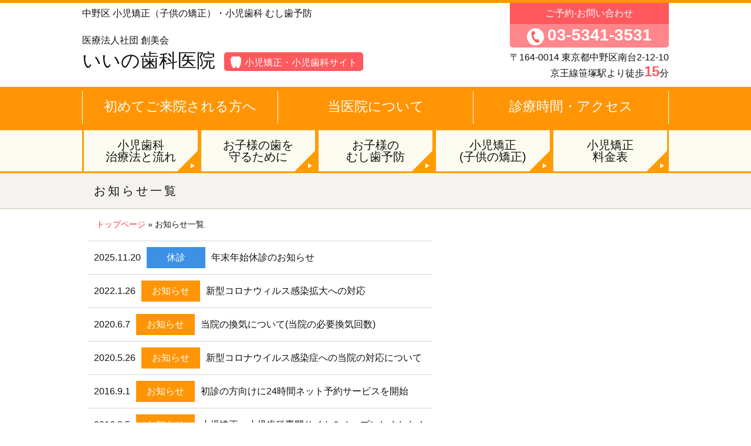

--- FILE ---
content_type: text/html; charset=UTF-8
request_url: http://www.iinodental.com/info
body_size: 8776
content:
<!DOCTYPE html>
  <!--[if IE 7]>
  <html class="no-js ie7" prefix="og: http://ogp.me/ns#"><![endif]-->
  <!--[if IE 8]>
  <html class="no-js ie8 lt-ie8" prefix="og: http://ogp.me/ns#"><![endif]-->
  <!--[if IE 9]>
  <html class="no-js ie9 lt-ie9" prefix="og: http://ogp.me/ns#"><![endif]-->
  <!--[if gt IE 9]><!-->
<html class="no-js" prefix="og: http://ogp.me/ns#"><!--<![endif]-->
<head>
	
<meta charset="UTF-8" />
<title>お知らせ一覧 | 中野区の小児歯科 いいの歯科医院【公式】小児矯正 </title>
<meta name="google-site-verification" content="-z4rmZHH2wDWIgKza_oE5XM6BkIWZjSnBk3P1TfBJJ4" />
<link rel="alternate" type="application/rss+xml" title="sitemap" href="https://www.iinodental.com" />

<!-- author と coryright の変更 -->
<meta name="Author" content="いいの歯科医院" />
<meta name="copyright" content="いいの歯科医院" />
<!-- / author と coryright の変更 -->

<!-- スタイルシート -->
<link rel="stylesheet" href="http://www.iinodental.com/wp/wp-content/themes/hospita03/style.css" type="text/css" title="style">
<!-- / スタイルシート -->

<!-- googleフォントのスタイルシート -->
<link rel="preconnect" href="https://fonts.googleapis.com">
<link rel="preconnect" href="https://fonts.gstatic.com" crossorigin>
<link href="https://fonts.googleapis.com/css2?family=Noto+Sans+JP:wght@100..900&display=swap" rel="stylesheet">
<!-- / googleフォントのスタイルシート -->

<!-- FontAwesomeのCDN呼び出し -->
<!-- <link href="http://maxcdn.bootstrapcdn.com/font-awesome/4.3.0/css/font-awesome.min.css" rel="stylesheet"> -->
<link rel="stylesheet" href="http://www.iinodental.com/wp/wp-content/themes/hospita03/css/font-awesome.min.css">
<!-- / FontAwesomeのCDN呼び出し -->

<link rel="alternate" type="application/rss+xml" title=" RSS Feed" href="https://www.iinodental.com/feed" />


<rdf:RDF xmlns:rdf="http://www.w3.org/1999/02/22-rdf-syntax-ns#"
			xmlns:dc="http://purl.org/dc/elements/1.1/"
			xmlns:trackback="http://madskills.com/public/xml/rss/module/trackback/">
		<rdf:Description rdf:about="https://www.iinodental.com/info"
    dc:identifier="https://www.iinodental.com/info"
    dc:title="お知らせ一覧"
    trackback:ping="https://www.iinodental.com/info/trackback" />
</rdf:RDF><meta name='robots' content='index, follow, max-image-preview:large, max-snippet:-1, max-video-preview:-1' />

	<!-- This site is optimized with the Yoast SEO plugin v23.8 - https://yoast.com/wordpress/plugins/seo/ -->
	<meta name="description" content="中野区の【いいの歯科医院】小児歯科・小児矯正歯科専門サイトです。中野区で小児矯正（子供の矯正）・小児歯科をお探しの方はお気軽にご相談ください。京王線笹塚駅より徒歩15分。中野区、渋谷区笹塚・幡ヶ谷、新宿区、杉並区から多くの患者さんが来院されてます。小児歯科治療のセカンドオピニオンも行っています。小児矯正,小児歯科.むし歯,中野区,杉並区" />
	<link rel="canonical" href="https://www.iinodental.com/info" />
	<meta property="og:locale" content="ja_JP" />
	<meta property="og:type" content="article" />
	<meta property="og:title" content="お知らせ一覧 | 中野区の小児歯科 いいの歯科医院【公式】小児矯正" />
	<meta property="og:description" content="中野区の【いいの歯科医院】小児歯科・小児矯正歯科専門サイトです。中野区で小児矯正（子供の矯正）・小児歯科をお探しの方はお気軽にご相談ください。京王線笹塚駅より徒歩15分。中野区、渋谷区笹塚・幡ヶ谷、新宿区、杉並区から多くの患者さんが来院されてます。小児歯科治療のセカンドオピニオンも行っています。小児矯正,小児歯科.むし歯,中野区,杉並区" />
	<meta property="og:url" content="https://www.iinodental.com/info" />
	<meta property="article:modified_time" content="2016-06-27T04:09:34+00:00" />
	<meta name="twitter:card" content="summary_large_image" />
	<script type="application/ld+json" class="yoast-schema-graph">{"@context":"https://schema.org","@graph":[{"@type":"WebPage","@id":"https://www.iinodental.com/info","url":"https://www.iinodental.com/info","name":"お知らせ一覧 | 中野区の小児歯科 いいの歯科医院【公式】小児矯正","isPartOf":{"@id":"https://www.iinodental.com/#website"},"datePublished":"2016-06-27T04:05:07+00:00","dateModified":"2016-06-27T04:09:34+00:00","description":"中野区の【いいの歯科医院】小児歯科・小児矯正歯科専門サイトです。中野区で小児矯正（子供の矯正）・小児歯科をお探しの方はお気軽にご相談ください。京王線笹塚駅より徒歩15分。中野区、渋谷区笹塚・幡ヶ谷、新宿区、杉並区から多くの患者さんが来院されてます。小児歯科治療のセカンドオピニオンも行っています。小児矯正,小児歯科.むし歯,中野区,杉並区","breadcrumb":{"@id":"https://www.iinodental.com/info#breadcrumb"},"inLanguage":"ja","potentialAction":[{"@type":"ReadAction","target":["https://www.iinodental.com/info"]}]},{"@type":"BreadcrumbList","@id":"https://www.iinodental.com/info#breadcrumb","itemListElement":[{"@type":"ListItem","position":1,"name":"ホーム","item":"https://www.iinodental.com/"},{"@type":"ListItem","position":2,"name":"お知らせ一覧"}]},{"@type":"WebSite","@id":"https://www.iinodental.com/#website","url":"https://www.iinodental.com/","name":"いいの歯科医院","description":"中野区  小児矯正（子供の矯正）・小児歯科 むし歯予防","potentialAction":[{"@type":"SearchAction","target":{"@type":"EntryPoint","urlTemplate":"https://www.iinodental.com/?s={search_term_string}"},"query-input":{"@type":"PropertyValueSpecification","valueRequired":true,"valueName":"search_term_string"}}],"inLanguage":"ja"}]}</script>
	<!-- / Yoast SEO plugin. -->


<link rel='dns-prefetch' href='//www.googletagmanager.com' />
<link rel='stylesheet' id='wp-block-library-css' href='http://www.iinodental.com/wp/wp-includes/css/dist/block-library/style.min.css?ver=f8ba0336168264ffd1ef51af0c7ff0d5' type='text/css' media='all' />
<style id='classic-theme-styles-inline-css' type='text/css'>
/*! This file is auto-generated */
.wp-block-button__link{color:#fff;background-color:#32373c;border-radius:9999px;box-shadow:none;text-decoration:none;padding:calc(.667em + 2px) calc(1.333em + 2px);font-size:1.125em}.wp-block-file__button{background:#32373c;color:#fff;text-decoration:none}
</style>
<style id='global-styles-inline-css' type='text/css'>
:root{--wp--preset--aspect-ratio--square: 1;--wp--preset--aspect-ratio--4-3: 4/3;--wp--preset--aspect-ratio--3-4: 3/4;--wp--preset--aspect-ratio--3-2: 3/2;--wp--preset--aspect-ratio--2-3: 2/3;--wp--preset--aspect-ratio--16-9: 16/9;--wp--preset--aspect-ratio--9-16: 9/16;--wp--preset--color--black: #000000;--wp--preset--color--cyan-bluish-gray: #abb8c3;--wp--preset--color--white: #ffffff;--wp--preset--color--pale-pink: #f78da7;--wp--preset--color--vivid-red: #cf2e2e;--wp--preset--color--luminous-vivid-orange: #ff6900;--wp--preset--color--luminous-vivid-amber: #fcb900;--wp--preset--color--light-green-cyan: #7bdcb5;--wp--preset--color--vivid-green-cyan: #00d084;--wp--preset--color--pale-cyan-blue: #8ed1fc;--wp--preset--color--vivid-cyan-blue: #0693e3;--wp--preset--color--vivid-purple: #9b51e0;--wp--preset--gradient--vivid-cyan-blue-to-vivid-purple: linear-gradient(135deg,rgba(6,147,227,1) 0%,rgb(155,81,224) 100%);--wp--preset--gradient--light-green-cyan-to-vivid-green-cyan: linear-gradient(135deg,rgb(122,220,180) 0%,rgb(0,208,130) 100%);--wp--preset--gradient--luminous-vivid-amber-to-luminous-vivid-orange: linear-gradient(135deg,rgba(252,185,0,1) 0%,rgba(255,105,0,1) 100%);--wp--preset--gradient--luminous-vivid-orange-to-vivid-red: linear-gradient(135deg,rgba(255,105,0,1) 0%,rgb(207,46,46) 100%);--wp--preset--gradient--very-light-gray-to-cyan-bluish-gray: linear-gradient(135deg,rgb(238,238,238) 0%,rgb(169,184,195) 100%);--wp--preset--gradient--cool-to-warm-spectrum: linear-gradient(135deg,rgb(74,234,220) 0%,rgb(151,120,209) 20%,rgb(207,42,186) 40%,rgb(238,44,130) 60%,rgb(251,105,98) 80%,rgb(254,248,76) 100%);--wp--preset--gradient--blush-light-purple: linear-gradient(135deg,rgb(255,206,236) 0%,rgb(152,150,240) 100%);--wp--preset--gradient--blush-bordeaux: linear-gradient(135deg,rgb(254,205,165) 0%,rgb(254,45,45) 50%,rgb(107,0,62) 100%);--wp--preset--gradient--luminous-dusk: linear-gradient(135deg,rgb(255,203,112) 0%,rgb(199,81,192) 50%,rgb(65,88,208) 100%);--wp--preset--gradient--pale-ocean: linear-gradient(135deg,rgb(255,245,203) 0%,rgb(182,227,212) 50%,rgb(51,167,181) 100%);--wp--preset--gradient--electric-grass: linear-gradient(135deg,rgb(202,248,128) 0%,rgb(113,206,126) 100%);--wp--preset--gradient--midnight: linear-gradient(135deg,rgb(2,3,129) 0%,rgb(40,116,252) 100%);--wp--preset--font-size--small: 13px;--wp--preset--font-size--medium: 20px;--wp--preset--font-size--large: 36px;--wp--preset--font-size--x-large: 42px;--wp--preset--spacing--20: 0.44rem;--wp--preset--spacing--30: 0.67rem;--wp--preset--spacing--40: 1rem;--wp--preset--spacing--50: 1.5rem;--wp--preset--spacing--60: 2.25rem;--wp--preset--spacing--70: 3.38rem;--wp--preset--spacing--80: 5.06rem;--wp--preset--shadow--natural: 6px 6px 9px rgba(0, 0, 0, 0.2);--wp--preset--shadow--deep: 12px 12px 50px rgba(0, 0, 0, 0.4);--wp--preset--shadow--sharp: 6px 6px 0px rgba(0, 0, 0, 0.2);--wp--preset--shadow--outlined: 6px 6px 0px -3px rgba(255, 255, 255, 1), 6px 6px rgba(0, 0, 0, 1);--wp--preset--shadow--crisp: 6px 6px 0px rgba(0, 0, 0, 1);}:where(.is-layout-flex){gap: 0.5em;}:where(.is-layout-grid){gap: 0.5em;}body .is-layout-flex{display: flex;}.is-layout-flex{flex-wrap: wrap;align-items: center;}.is-layout-flex > :is(*, div){margin: 0;}body .is-layout-grid{display: grid;}.is-layout-grid > :is(*, div){margin: 0;}:where(.wp-block-columns.is-layout-flex){gap: 2em;}:where(.wp-block-columns.is-layout-grid){gap: 2em;}:where(.wp-block-post-template.is-layout-flex){gap: 1.25em;}:where(.wp-block-post-template.is-layout-grid){gap: 1.25em;}.has-black-color{color: var(--wp--preset--color--black) !important;}.has-cyan-bluish-gray-color{color: var(--wp--preset--color--cyan-bluish-gray) !important;}.has-white-color{color: var(--wp--preset--color--white) !important;}.has-pale-pink-color{color: var(--wp--preset--color--pale-pink) !important;}.has-vivid-red-color{color: var(--wp--preset--color--vivid-red) !important;}.has-luminous-vivid-orange-color{color: var(--wp--preset--color--luminous-vivid-orange) !important;}.has-luminous-vivid-amber-color{color: var(--wp--preset--color--luminous-vivid-amber) !important;}.has-light-green-cyan-color{color: var(--wp--preset--color--light-green-cyan) !important;}.has-vivid-green-cyan-color{color: var(--wp--preset--color--vivid-green-cyan) !important;}.has-pale-cyan-blue-color{color: var(--wp--preset--color--pale-cyan-blue) !important;}.has-vivid-cyan-blue-color{color: var(--wp--preset--color--vivid-cyan-blue) !important;}.has-vivid-purple-color{color: var(--wp--preset--color--vivid-purple) !important;}.has-black-background-color{background-color: var(--wp--preset--color--black) !important;}.has-cyan-bluish-gray-background-color{background-color: var(--wp--preset--color--cyan-bluish-gray) !important;}.has-white-background-color{background-color: var(--wp--preset--color--white) !important;}.has-pale-pink-background-color{background-color: var(--wp--preset--color--pale-pink) !important;}.has-vivid-red-background-color{background-color: var(--wp--preset--color--vivid-red) !important;}.has-luminous-vivid-orange-background-color{background-color: var(--wp--preset--color--luminous-vivid-orange) !important;}.has-luminous-vivid-amber-background-color{background-color: var(--wp--preset--color--luminous-vivid-amber) !important;}.has-light-green-cyan-background-color{background-color: var(--wp--preset--color--light-green-cyan) !important;}.has-vivid-green-cyan-background-color{background-color: var(--wp--preset--color--vivid-green-cyan) !important;}.has-pale-cyan-blue-background-color{background-color: var(--wp--preset--color--pale-cyan-blue) !important;}.has-vivid-cyan-blue-background-color{background-color: var(--wp--preset--color--vivid-cyan-blue) !important;}.has-vivid-purple-background-color{background-color: var(--wp--preset--color--vivid-purple) !important;}.has-black-border-color{border-color: var(--wp--preset--color--black) !important;}.has-cyan-bluish-gray-border-color{border-color: var(--wp--preset--color--cyan-bluish-gray) !important;}.has-white-border-color{border-color: var(--wp--preset--color--white) !important;}.has-pale-pink-border-color{border-color: var(--wp--preset--color--pale-pink) !important;}.has-vivid-red-border-color{border-color: var(--wp--preset--color--vivid-red) !important;}.has-luminous-vivid-orange-border-color{border-color: var(--wp--preset--color--luminous-vivid-orange) !important;}.has-luminous-vivid-amber-border-color{border-color: var(--wp--preset--color--luminous-vivid-amber) !important;}.has-light-green-cyan-border-color{border-color: var(--wp--preset--color--light-green-cyan) !important;}.has-vivid-green-cyan-border-color{border-color: var(--wp--preset--color--vivid-green-cyan) !important;}.has-pale-cyan-blue-border-color{border-color: var(--wp--preset--color--pale-cyan-blue) !important;}.has-vivid-cyan-blue-border-color{border-color: var(--wp--preset--color--vivid-cyan-blue) !important;}.has-vivid-purple-border-color{border-color: var(--wp--preset--color--vivid-purple) !important;}.has-vivid-cyan-blue-to-vivid-purple-gradient-background{background: var(--wp--preset--gradient--vivid-cyan-blue-to-vivid-purple) !important;}.has-light-green-cyan-to-vivid-green-cyan-gradient-background{background: var(--wp--preset--gradient--light-green-cyan-to-vivid-green-cyan) !important;}.has-luminous-vivid-amber-to-luminous-vivid-orange-gradient-background{background: var(--wp--preset--gradient--luminous-vivid-amber-to-luminous-vivid-orange) !important;}.has-luminous-vivid-orange-to-vivid-red-gradient-background{background: var(--wp--preset--gradient--luminous-vivid-orange-to-vivid-red) !important;}.has-very-light-gray-to-cyan-bluish-gray-gradient-background{background: var(--wp--preset--gradient--very-light-gray-to-cyan-bluish-gray) !important;}.has-cool-to-warm-spectrum-gradient-background{background: var(--wp--preset--gradient--cool-to-warm-spectrum) !important;}.has-blush-light-purple-gradient-background{background: var(--wp--preset--gradient--blush-light-purple) !important;}.has-blush-bordeaux-gradient-background{background: var(--wp--preset--gradient--blush-bordeaux) !important;}.has-luminous-dusk-gradient-background{background: var(--wp--preset--gradient--luminous-dusk) !important;}.has-pale-ocean-gradient-background{background: var(--wp--preset--gradient--pale-ocean) !important;}.has-electric-grass-gradient-background{background: var(--wp--preset--gradient--electric-grass) !important;}.has-midnight-gradient-background{background: var(--wp--preset--gradient--midnight) !important;}.has-small-font-size{font-size: var(--wp--preset--font-size--small) !important;}.has-medium-font-size{font-size: var(--wp--preset--font-size--medium) !important;}.has-large-font-size{font-size: var(--wp--preset--font-size--large) !important;}.has-x-large-font-size{font-size: var(--wp--preset--font-size--x-large) !important;}
:where(.wp-block-post-template.is-layout-flex){gap: 1.25em;}:where(.wp-block-post-template.is-layout-grid){gap: 1.25em;}
:where(.wp-block-columns.is-layout-flex){gap: 2em;}:where(.wp-block-columns.is-layout-grid){gap: 2em;}
:root :where(.wp-block-pullquote){font-size: 1.5em;line-height: 1.6;}
</style>

<!-- Site Kit によって追加された Google タグ（gtag.js）スニペット -->

<!-- Google アナリティクス スニペット (Site Kit が追加) -->
<script type="text/javascript" src="https://www.googletagmanager.com/gtag/js?id=GT-55BF4CV" id="google_gtagjs-js" async></script>
<script type="text/javascript" id="google_gtagjs-js-after">
/* <![CDATA[ */
window.dataLayer = window.dataLayer || [];function gtag(){dataLayer.push(arguments);}
gtag("set","linker",{"domains":["www.iinodental.com"]});
gtag("js", new Date());
gtag("set", "developer_id.dZTNiMT", true);
gtag("config", "GT-55BF4CV");
 window._googlesitekit = window._googlesitekit || {}; window._googlesitekit.throttledEvents = []; window._googlesitekit.gtagEvent = (name, data) => { var key = JSON.stringify( { name, data } ); if ( !! window._googlesitekit.throttledEvents[ key ] ) { return; } window._googlesitekit.throttledEvents[ key ] = true; setTimeout( () => { delete window._googlesitekit.throttledEvents[ key ]; }, 5 ); gtag( "event", name, { ...data, event_source: "site-kit" } ); } 
/* ]]> */
</script>

<!-- Site Kit によって追加された終了 Google タグ（gtag.js）スニペット -->
<meta name="generator" content="Site Kit by Google 1.140.0" /><style type="text/css">.recentcomments a{display:inline !important;padding:0 !important;margin:0 !important;}</style>
<!-- javascript の呼び込み -->
<script type="text/javascript" src="http://www.iinodental.com/wp/wp-content/themes/hospita03/js/jquery-1.11.3.min.js"></script>

<!-- javascript の呼び込み -->

<!-- グーグルマップ呼び出し -->
<script type="text/javascript" src="http://www.iinodental.com/wp/wp-content/themes/hospita03/js/mapstyle.js"></script>

<!-- グーグルマップ呼び出し -->
<!-- トップページへ戻るボタンのjs記述 -->
<script type="text/javascript">
    var $link = 'a[href^=#guidance],a[href^=#study],a[href^=#daigaku],a[href^=#kawasaki],a[href^=#yokohama],a[href^=#inagi],a[href^=#shokai],a[href^=#rinen],a[href^=#staff],a[href^=#goaisatsu],a[href^=#symptoms],a[href^=#gairai],a[href^=#gosyokai],a[href^=#renkei],a[href^=#gaiyo],a[href^=#bosyu],a[href^=#schedule],a[href^=#point]';
 jQuery(function(){
   jQuery($link).click(function(){
     jQuery('body').css('opacity', '.2').animate({'opacity': '1'}, 'fast');
   });
 });

jQuery(function() {
    var topBtn = jQuery('#pageTop');
    topBtn.hide();
    jQuery(window).scroll(function () {
        if (jQuery(this).scrollTop() > 100) {
            topBtn.fadeIn();
        } else {
            topBtn.fadeOut();
        }
    });
    topBtn.click(function () {
        jQuery('body').css('opacity', '.2').animate({'opacity': '1'}, 'fast');
    });
});
</script>
<!-- / トップページへ戻るボタンのjs記述 -->

</head>
<!-- head ここまで -->

<!-- body 開始 -->
<body class="page-template page-template-archive page-template-archive-php page page-id-60" onload="initialize();">
<a id="top"></a>

<!-- ================ ヘッダー ================ -->
<div class="header_belt"></div>
<div id="header">
    <div class="header_box">
      <div class="header_left">
        <div class="header_logo clearfix">
          <a href="https://www.iinodental.com">
            <h1 class="head_top_txt">中野区  小児矯正（子供の矯正）・小児歯科 むし歯予防</h1>
            <p>医療法人社団 創美会</p>
            <div class="header_logo_flex">
              <h2 class="clinic-name">いいの歯科医院</h2><p><span><img src="http://www.iinodental.com/wp/wp-content/themes/hospita03/images/dental.png" alt="歯医者が嫌い"></span>小児矯正・小児歯科サイト</p>
            </div>
          </a>
        </div><!-- .header__logo -->
      </div><!-- .header-left -->
      <div class="header_right">
        <div class="header_aboutBox">
          <div class="header_about_upper">
            <p class="reserve">ご予約-お問い合わせ</p>
            <p class="tel_number"><span><img src="http://www.iinodental.com/wp/wp-content/themes/hospita03/images/head_tel.png"></span>03-5341-3531</p>
            <p class="address">〒164-0014 東京都中野区南台2-12-10<br>
            京王線笹塚駅より徒歩<span class="text_red">15</span>分</p>
          </div><!-- .header__about__upper --> 
        </div><!-- / .header-about-box -->       
      </div><!-- / .header-right -->       
    </div><!-- / .header-box -->
</div><!-- / #header-->
<!-- ================ gnavi ================ -->
<nav class="gnav">
    <div  class="menu-nav-container">
    <ul>
    <li><a href="https://www.iinodental.com/first_coming">初めてご来院される方へ</a></li>
    <li><a href="https://www.iinodental.com/about_clinic">当医院について</a></li>
    <li><a href="https://www.iinodental.com/time_access">診療時間・アクセス</a></li>
  </ul>
  </div>
</nav>
<!-- スライダー -->
<!-- <div id="visual">
  <div id="slide-box">
   <img src="/images/slide1.jpg" alt="いいの歯科医院" />
 </div>
</div> -->
<!-- // スライダー -->
<div class="slideBottom_nav">
  <div class="innner">
  <ul class="flexBox">
    <a href="https://www.iinodental.com/flow"><li>小児歯科<br>治療法と流れ<span><img src="http://www.iinodental.com/wp/wp-content/themes/hospita03/images/list_rightBottom.png"></span></li></a>
 <a href="https://www.iinodental.com/protect"><li>お子様の歯を<br>守るために<span><img src="http://www.iinodental.com/wp/wp-content/themes/hospita03/images/list_rightBottom.png"></span></li></a>
 <a href="https://www.iinodental.com/prevention"><li>お子様の<br>むし歯予防<span><img src="http://www.iinodental.com/wp/wp-content/themes/hospita03/images/list_rightBottom.png"></span></li></a>
    <a href="https://www.iinodental.com/kids"><li>小児矯正<br />(子供の矯正)<span><img src="http://www.iinodental.com/wp/wp-content/themes/hospita03/images/list_rightBottom.png"></span></li></a>
    <a href="https://www.iinodental.com/price"><li>小児矯正<br />料金表<span><img src="http://www.iinodental.com/wp/wp-content/themes/hospita03/images/list_rightBottom.png"></span></li></a>
  </ul>
  </div>
</div>

<!-- ================ コンテンツ ================ -->
<div id="wrapper" class="clearfix">
<!-- ここまでheader.php --><div class="page-title">
  <div class="page-title__bg">
    <h2>
		お知らせ一覧	 </h2>
  </div>
</div>
<div id="main-contents">
  <div class="container">
    <div id="bread_crumb">
      <ul>
<li><a href="https://www.iinodental.com">トップページ</a></li>
<li> <span>&raquo;</span> お知らせ一覧</li>
</ul>
    </div>
    <div class="flexBox">
    <main id="main-contents-box" role="main">
      <div id="page-content-box">
          <div id="archive_content">
            <div class="entry_content">
              
              <ul>
                                                <li>
                                                      <div class="date">
                    <p>2025.11.20</p>
                  </div>
                  <div class="holiday">
                    <p>休診</p>
                  </div>
                  <div class="blog_title">
                    <a href="https://www.iinodental.com/archives/541">年末年始休診のお知らせ</a>
                  </div>
                </li>
                              <li>
                                                      <div class="date">
                    <p>2022.1.26</p>
                  </div>
                  <div class="info">
                    <p>お知らせ</p>
                  </div>
                  <div class="blog_title">
                    <a href="https://www.iinodental.com/archives/489">新型コロナウィルス感染拡大への対応</a>
                  </div>
                </li>
                              <li>
                                                      <div class="date">
                    <p>2020.6.7</p>
                  </div>
                  <div class="info">
                    <p>お知らせ</p>
                  </div>
                  <div class="blog_title">
                    <a href="https://www.iinodental.com/archives/420">当院の換気について(当院の必要換気回数)</a>
                  </div>
                </li>
                              <li>
                                                      <div class="date">
                    <p>2020.5.26</p>
                  </div>
                  <div class="info">
                    <p>お知らせ</p>
                  </div>
                  <div class="blog_title">
                    <a href="https://www.iinodental.com/archives/418">新型コロナウイルス感染症への当院の対応について</a>
                  </div>
                </li>
                              <li>
                                                      <div class="date">
                    <p>2016.9.1</p>
                  </div>
                  <div class="info">
                    <p>お知らせ</p>
                  </div>
                  <div class="blog_title">
                    <a href="https://www.iinodental.com/archives/300">初診の方向けに24時間ネット予約サービスを開始</a>
                  </div>
                </li>
                              <li>
                                                      <div class="date">
                    <p>2016.8.5</p>
                  </div>
                  <div class="info">
                    <p>お知らせ</p>
                  </div>
                  <div class="blog_title">
                    <a href="https://www.iinodental.com/archives/264">小児矯正・小児歯科専門サイトをオープンしました！</a>
                  </div>
                </li>
                          </ul>
          </div>
        </div><!-- #content -->
    </div>
       </main>
       </div>
    </div>
</div>

<!-- ここからfooter.php -->
</div><!--wrapper-->

<a id="pageTop" href="#"></a>

<!-- ================ フッター ================ -->
<section class="about">
  <div class="about_in clearfix">
    <div class="about_in_left">
      <div class="flexBox">
      <ul>
        <li><p>医療法人社団 創美会<p></li>
        <li><h2>いいの歯科医院</h2></li>
        <li><p>〒164-0014<br>東京都中野区南台2-12-10</p></li>
      </ul>
      <div class="hukidashi_box"><img src="http://www.iinodental.com/wp/wp-content/themes/hospita03/images/footer_hukidashi.png"></div>
      </div>
      <div class="flexBox">
        <a href="https://www.iinodental.com/time_access">
        <div class="access_box">
          <i class="fa fa-map-marker"></i><p>詳しいアクセスはこちら</p>
        </div>
        </a>
      <div class="flexBox">
        <a href="tel:03-5341-3531">
        <div class="tel_box">
          <i class="fa fa-phone"></i><p>03-5341-3531</p>
        </div>
        </a>
      </div>
      </div>
    </div><!-- .about__in__left -->
    <div class="about_in_right">
      <div class="about_right_box">
          <div class="page_time">
            <table>
              <tbody>
                <tr>
                  <td>
                    診療時間
                  </td>
                  <td>
                    月
                  </td>
                  <td>
                    火
                  </td>
                  <td>
                    水
                  </td>
                  <td>
                    木
                  </td>
                  <td>
                    金
                  </td>
                  <td>
                    土
                  </td>
                  <td>
                    日
                  </td>
                  <td>
                    祝
                  </td>
                </tr>
                <tr>
                  <td>
                    9:30-13:00
                  </td>
                  <td class="textColor_red">
                    /
                  </td>
                  <td class="textColor_blue">
                    ●
                  </td>
                  <td class="textColor_blue">
                    ●
                  </td>
                  <td class="textColor_blue">
                    ●
                  </td>
                  <td class="textColor_blue">
                    ●
                  </td>
                  <td class="textColor_blue">
                    ●
                  </td>
                  <td class="textColor_red">
                    /
                  </td>
                  <td class="textColor_red">
                    /
                  </td>
                </tr>
                <tr>
                  <td>
                    14:30-18:00
                  </td>
                  <td class="textColor_red">
                    /
                  </td>
                  <td class="textColor_blue">
                    ●
                  </td>
                  <td class="textColor_yellow">
                    ●
                  </td>
                  <td class="textColor_blue">
                    ●
                  </td>
                  <td class="textColor_blue">
                    ●
                  </td>
                  <td class="textColor_blue">
                    ●
                  </td>
                  <td class="textColor_red">
                    /
                  </td>
                  <td class="textColor_red">
                    /
                  </td>
                </tr>
              </tbody>
            </table>
          </div>
          <p class="textColor_red">休診 : 日曜・月曜・祝日</p>
          <p><span class="textColor_yellow">●</span> : 第2水曜午後は小児矯正優先日となっております。</p>
      </div><!--access-map__right__box-->
    </div>   
  </div>
  <div class="about_in">
  <div class="flexBox">
  <div class="stripes">
    <a href="http://www.iinodc.com/" target="_blank">
        <p>医療法人社団 創美会</p>
        <p class="strong-txt">いいの歯科医院</p>
        <p>本サイト</p>
    </a>
  </div>
  <div class="hospita__bn clearfix">
  <a href="http://www.hospita.jp/detail/1193/" target="_blank">
    <div class="hospita__bn__inner">
      <p><img src="http://www.iinodental.com/wp/wp-content/themes/hospita03/images/hospita_bn_logo.png" alt="ホスピタページへのバナー"><p>
        <p>いいの歯科医院小児科 ホスピタの掲載ページはこちら</p>
    </div>
    </a>
  </div>
  </div>
  </div>
  <div class="about_in">
  <div class="flexBox">
    <a href="https://plus.dentamap.jp/apl/netuser/?id=3772" target="blank"><img src="http://www.iinodental.com/wp/wp-content/uploads/2016/09/iinoshika-pc.png" alt="インターネット初診予約" style="padding-left: 23px;"></a>
&nbsp; 
  <a href="https://nakano-doctors.com/interviewDetail/26322" rel="nofollow" target="blank"><img src="http://www.iinodental.com/wp/wp-content/uploads/2017/04/nakano-doctors_s.png" alt="いいの歯科医院（幡ヶ谷駅・歯科）【中野区ドクターズ】" style="
    padding-left: 35px;
    padding-top: 28px;
">
    </a>
  </div>
  </div>
  </div>
</section>
  <div id="map_canvas">

<iframe src="https://www.google.com/maps/embed?pb=!1m18!1m12!1m3!1d6481.8135317623!2d139.6632278058618!3d35.67929763111302!2m3!1f0!2f0!3f0!3m2!1i1024!2i768!4f13.1!3m3!1m2!1s0x6018f31f96f2053f%3A0xc60bd1ba389071e!2z44GE44GE44Gu5q2v56eR5Yy76Zmi!5e0!3m2!1sja!2sjp!4v1531281717713"  width="100%" height="100%" frameborder="0" style="border:0" allowfullscreen></iframe>


</div>
  <footer id="footer">
    <div class="footer_linkBox">
      <div class="flexBox">
      <ul class="list_length">
        <li><a href="https://www.iinodental.com">ホーム</a></li>
        <li><a href="https://www.iinodental.com/info/">お知らせ</a></li>
        <li><a href="https://www.iinodental.com/time_access/">時間・アクセス</a></li>
      </ul>
      
      <ul class="list_vertical">
        <li><a href="https://www.iinodental.com/first_coming/">初めてご来院される方へ</a></li>
        <li><a href="https://www.iinodental.com/about_clinic/">当院について</a></li>
        <li><a href="https://www.iinodental.com/flow/">治療法と流れ</a></li>
        <li><a href="https://www.iinodental.com/kids/">小児矯正</a></li>
      </ul>
      <ul class="list_vertical">
        <li><a href="https://www.iinodental.com/prevention/">むし歯予防</a></li>
        <li><a href="https://www.iinodental.com/protect/">お子さんの歯を守るために</a></li>
        <li><a href="https://www.iinodental.com/price/">矯正・小児歯科料金表 </a></li>
      </ul>
    </div>
    </div>
  </div>
</footer><!-- #footer -->
<div id="copyright">
  <div class="container">
    <div class="coryright__txt-box">
      <p class="coryright__txt">
        Produced by <a href="http://www.ex-partners.co.jp/" target="_blank">EX partners</a> <a href="http://www.hospita.jp/" target="_blank">病院検索 ホスピタ</a>
        Copyright (C) 2025 <a href="https://www.iinodental.com">いいの歯科医院　小児歯科サイト</a> All Rights Reserved.
      </p>
    </div>
  </div>
</div><!-- #copyright -->
<script type="text/javascript" src="http://www.iinodental.com/wp/wp-content/themes/hospita03/js/app.js"></script>
</body>
</html>

--- FILE ---
content_type: text/css
request_url: http://www.iinodental.com/wp/wp-content/themes/hospita03/style.css
body_size: 13362
content:
@charset "UTF-8";
/*
Theme Name: ホスピタテンプレート ヘッダメニュー版
Theme URI: http://hospita.jp/
Description: <a href="http://hospita.jp/" target="_blank">ホスピタ</a> によるテンプレート
Version: 1.0
Author: ホスピタ
Author URI: http://hospita.jp/
Tags: black
Text Domain: hospita
*/
html, body, div, span, applet, object, iframe, h1, h2, h3, h4, h5, h6, p, blockquote, pre, a, abbr, acronym, address, big, cite, code, del, dfn, em, img, ins, kbd, q, s, samp, small, strike, strong, sub, sup, tt, var, b, u, i, center, dl, dt, dd, ol, ul, li, fieldset, form, label, legend, table, caption, tbody, tfoot, thead, tr, th, td, article, aside, canvas, details, embed, figure, figcaption, footer, header, hgroup, menu, nav, output, ruby, section, summary, time, mark, audio, video {
  margin: 0;
  padding: 0;
  border: 0;
  font: inherit;
  font-size: 100%;
  vertical-align: baseline;
}

html {
  line-height: 1;
}

ol, ul {
  list-style: none;
}

table {
  border-collapse: collapse;
  border-spacing: 0;
}

caption, th, td {
  text-align: left;
  font-weight: normal;
  vertical-align: middle;
}

q, blockquote {
  quotes: none;
}

q:before, q:after {
  content: "";
  content: none;
}

blockquote:before, blockquote:after {
  content: "";
  content: none;
}

a img {
  border: none;
}

article, aside, details, figcaption, figure, footer, header, hgroup, main, menu, nav, section, summary {
  display: block;
}

/*---------------------------------------------------
サイト全体の配色 scssに記載
---------------------------------------------------*/
@-moz-keyframes rotate_01 {
  0% {
    -moz-transform: rotateX(0deg);
    transform: rotateX(0deg);
  }
  100% {
    -moz-transform: rotateX(360deg);
    transform: rotateX(360deg);
  }
}
@-webkit-keyframes rotate_01 {
  0% {
    -webkit-transform: rotateX(0deg);
    transform: rotateX(0deg);
  }
  100% {
    -webkit-transform: rotateX(360deg);
    transform: rotateX(360deg);
  }
}
@keyframes rotate_01 {
  0% {
    -moz-transform: rotateX(0deg);
    -ms-transform: rotateX(0deg);
    -webkit-transform: rotateX(0deg);
    transform: rotateX(0deg);
  }
  100% {
    -moz-transform: rotateX(360deg);
    -ms-transform: rotateX(360deg);
    -webkit-transform: rotateX(360deg);
    transform: rotateX(360deg);
  }
}
/*---------------------------------------------------
局所フォントカラー
---------------------------------------------------*/
.base {
  color: #ff9505;
}

.blue {
  color: #1a87f4;
}

.blue-l {
  color: #4ba1f6;
}

.yellow {
  color: #f8aa70;
}

.green {
  color: #2B8225;
}

.gray {
  color: #d5d5d5;
}

.white {
  color: #ffffff;
}

.red {
  color: #cc3546 !important;
}

.pink {
  color: #df70a5;
}

.orange {
  color: #ee5a00;
}

/*---------------------------------------------------
グローバルナビゲーション
---------------------------------------------------*/
nav.gnav {
  height: 57px;
  padding: 7px 0;
  background-color: #ff9505;
}
nav.gnav div.menu-nav-container {
  width: 1000px;
  margin: 0 auto;
}
nav.gnav div.menu-nav-container ul {
  display: flex;
  justify-content: space-between;
  align-items: center;
}
nav.gnav div.menu-nav-container ul li {
  border-left: 1px solid #ffffff;
  width: 100%;
  height: 100%;
  padding: 15px 15px 18px 15px;
  text-align: center;
}
nav.gnav div.menu-nav-container ul li:last-child {
  border-right: solid 1px #ffffff;
}
nav.gnav div.menu-nav-container ul li:hover {
  background-color: #d17800;
  transition: 0.5s;
}
nav.gnav div.menu-nav-container ul li a {
  width: 100%;
  height: 100%;
  color: #ffffff;
  text-align: center;
  font-size: 23px;
}

.slideBottom_nav {
  background-color: #fbfbf0;
  border-top: 3px solid #ff9c00;
  border-bottom: 3px solid #ff9c00;
  width: 100%;
}
.slideBottom_nav .innner {
  width: 1000px;
  margin: 0 auto;
}
.slideBottom_nav .innner .flexBox {
  display: flex;
}
.slideBottom_nav .innner .flexBox a:hover {
  background-color: #ffab38;
  color: #fff;
}
.slideBottom_nav .innner .flexBox a .text_pos {
  padding: 25px 0;
}
.slideBottom_nav .innner .flexBox a li {
  width: 194px;
  padding: 15px 0;
  text-align: center;
  font-size: 20px;
  border-right: 3px solid #ff9c00;
  position: relative;
}
.slideBottom_nav .innner .flexBox a li:first-child {
  border-left: 3px solid #ff9c00;
}
.slideBottom_nav .innner .flexBox a li span {
  position: absolute;
  right: 0;
  bottom: 0;
}

/*---------------------------------------------------
メインビジュアル
---------------------------------------------------*/
#visual {
  margin: 0;
  background-color: #f5f3f0;
  border-bottom: solid 1px #cec2b1;
}
#visual #slide-box {
  width: 1200px;
  height: 400px;
  margin: 0 auto;
  position: relative;
}

/*---------------------------------------------------
ヘッダー
---------------------------------------------------*/
.header_belt {
  height: 5px;
  background-color: #ff9505;
}

#header {
  margin: 0;
  width: 100%;
  background-color: #ffffff;
  padding-bottom: 5px;
}
#header .header_box {
  display: flex;
  width: 1000px;
  margin: 0 auto;
}
#header .header_box .header_left {
  flex-grow: 2;
}
#header .header_box .header_left .header_logo p {
  margin-bottom: 10px;
}
#header .header_box .header_left .header_logo .head_top_txt {
  margin: 10px 0 30px 0;
}
#header .header_box .header_left .header_logo .header_logo_flex {
  display: flex;
  margin-bottom: 20px;
}
#header .header_box .header_left .header_logo .header_logo_flex .clinic-name {
  font-size: 32px;
  font-weight: bolder;
}
#header .header_box .header_left .header_logo .header_logo_flex p {
  text-align: center;
  background-color: #ff595e;
  color: #ffffff;
  padding: 5px 10px;
  border-radius: 5px;
  margin: 2px 15px;
}
#header .header_box .header_left .header_logo .header_logo_flex p span {
  vertical-align: middle;
  margin-right: 5px;
}
#header .header_box .header_right .header_aboutBox .header_about_upper .reserve {
  background-color: #ff595e;
  color: #ffffff;
  text-align: center;
  padding: 10px;
}
#header .header_box .header_right .header_aboutBox .header_about_upper .tel_number {
  background-color: #ff868a;
  font-size: 28px;
  font-weight: bold;
  color: #ffffff;
  text-align: center;
  padding: 5px;
  border-radius: 0 0 5px 5px / 0 0 5px 5px;
}
#header .header_box .header_right .header_aboutBox .header_about_upper .tel_number span {
  vertical-align: middle;
  margin-right: 5px;
}
#header .header_box .header_right .header_aboutBox .header_about_upper .address {
  font-size: 16px;
  text-align: right;
  line-height: 1.5em;
  margin-top: 5px;
}
#header .header_box .header_right .header_aboutBox .header_about_upper .address .text_red {
  color: #ff595e;
  font-size: 24px;
  font-weight: bold;
}

/*---------------------------------------------------
フッター
---------------------------------------------------*/
.flexBox {
  display: flex;
}

.about {
  margin: 0;
  padding: 30px 0 30px 0;
  background-color: #ffffff;
  border-top: #ccc 2px solid;
}
.about .about_in {
  width: 1000px;
  margin: 0 auto;
  display: flex;
}
.about .about_in .about_in_left .flexBox {
  width: 500px;
  box-sizing: border-box;
}
.about .about_in .about_in_left .flexBox .fa-map-marker {
  vertical-align: middle;
  margin-right: 5px;
  font-size: 45px;
}
.about .about_in .about_in_left .flexBox .fa-phone {
  vertical-align: middle;
  margin-right: 5px;
  font-size: 30px;
}
.about .about_in .about_in_left .flexBox ul {
  margin: 0 30px;
}
.about .about_in .about_in_left .flexBox ul li:last-child {
  margin-bottom: 20px;
}
.about .about_in .about_in_left .flexBox ul li p {
  line-height: 1.5em;
}
.about .about_in .about_in_left .flexBox ul li h2 {
  font-size: 30px;
  margin: 10px 0;
}
.about .about_in .about_in_right {
  width: 500px;
}
.about .about_in .about_in_right .about_right_box .textColor_red {
  color: #ff595e;
  font-weight: 400;
}
.about .about_in .about_in_right .about_right_box .textColor_yellow {
  color: #ff9505;
}
.about .about_in .about_in_right .about_right_box .page_time table {
  border: solid 1px #ff9505;
  width: 100%;
  text-align: center;
  margin: 10px auto 10px auto;
  background-color: #ffffff;
  line-height: 1.8em;
}
.about .about_in .about_in_right .about_right_box .page_time table tr .textColor_blue {
  color: #0065ca;
}
.about .about_in .about_in_right .about_right_box .page_time table tr .textColor_red {
  color: #ff595e;
}
.about .about_in .about_in_right .about_right_box .page_time table tr .textColor_yellow {
  color: #ff9505;
}
.about .about_in .about_in_right .about_right_box .page_time table tr:nth-child(1) {
  background-color: #b9e2f8;
  border: solid 1px #505050;
  color: #0065ca;
  font-weight: bold;
}
.about .about_in .about_in_right .about_right_box .page_time table tr th, .about .about_in .about_in_right .about_right_box .page_time table tr td {
  text-align: center;
  border: solid 1px #bdbdbd;
  line-height: 24px;
  padding: 5px;
  vertical-align: middle;
  font-weight: bold;
}
.about .about_in .about_in_right .about_right_box .page_time table tr th:nth-child(1), .about .about_in .about_in_right .about_right_box .page_time table tr td:nth-child(1) {
  width: 40%;
}
.about .about_in .about_in_right p {
  text-align: right;
  line-height: 1.8em;
}

#map_canvas {
  width: 100%;
  height: 370px;
}

#footer {
  width: 100%;
  background-color: #ffffff;
  margin: 20px 0;
}
#footer .footer_linkBox {
  display: flex;
  width: 1000px;
  margin: 0 auto;
}
#footer .footer_linkBox .list_length {
  margin-right: 20px;
}
#footer .footer_linkBox .list_length li {
  line-height: 1.8em;
  border-bottom: 1px solid #3c91e6;
  padding-left: 3px;
}
#footer .footer_linkBox .list_vertical li {
  font-size: 14px;
  margin: 0 20px 10px 20px;
  list-style-image: url("images/footer_list_style.png");
  list-style-position: inside;
}

.stripes {
  width: 460px;
  height: 95px;
  background: linear-gradient(to bottom, #500000, #500000 95%, #500000 5%, #fffefe);
  background-size: 12px 12px;
  padding-top: 20px;
  margin: 20px;
}
.stripes:hover {
  background: linear-gradient(to bottom, #860707, #860707 95%, #860707 5%, #fffefe);
  background-size: 12px 12px;
}
.stripes p {
  color: #fff;
  text-align: center;
}
.stripes a {
  display: block;
  width: 100%;
  height: 100%;
}
.stripes .strong-txt {
  font-size: 30px;
  font-weight: 500;
  margin: 5px 0;
}

.hospita__bn {
  width: 460px;
  height: 115px;
  background-color: #31B8C7;
  color: #fff;
  box-sizing: border-box;
  padding: 5px 0 5px 0;
  margin: 20px;
}
.hospita__bn:hover {
  background-color: #45e7f9;
}
.hospita__bn a {
  width: 100%;
  height: 100%;
}
.hospita__bn a .hospita__bn__inner p {
  color: #fff;
  text-align: center;
}
.hospita__bn a .hospita__bn__inner img {
  margin-top: 10px;
}

.access_box {
  display: flex;
  width: 220px;
  height: 35px;
  align-items: center;
  background-color: #ff595e;
  color: #fff;
  padding: 10px 0 10px 15px;
  border-bottom: 4px solid #b13034;
  font-size: 16px;
  font-weight: 500;
  margin: 10px 10px 10px 20px;
}
.access_box:hover {
  background-color: #ffacae;
}

.tel_box {
  display: flex;
  align-items: center;
  width: 180px;
  height: 35px;
  padding: 10px 0 10px 20px;
  text-align: center;
  background-color: #fcbd3c;
  border-bottom: 5px solid #ff9505;
  color: #ffffff;
  font-size: 20px;
  font-weight: bold;
  margin: 10px;
}
.tel_box:hover {
  background-color: #ffd88a;
}

/*---------------------------------------------------
フォント scss => $px10:63%; 〜 $px72:450%; までの指定
これより大きいor小さい場合は適宜 % or pxで設定する
---------------------------------------------------*/
/*---------------------------------------------------
共通設定
---------------------------------------------------*/
/* 全体のフォント */
body {
  color: #111111;
  font-size: 100%;
  font-family: "Noto Sans Japanese", "游ゴシック", YuGothic, "Hiragino Kaku Gothic ProN", Meiryo, sans-serif;
  font-weight: 300;
  min-width: 1200px;
  -webkit-font-smoothing: antialiased;
  font-family: "Noto Sans Japanese", "游ゴシック", YuGothic, "Hiragino Kaku Gothic ProN", Meiryo, sans-serif;
}

/* img */
img {
  vertical-align: bottom;
}

/* link */
a {
  color: #111111;
  text-decoration: none;
}

/* clearfix */
.clearfix, .clear {
  *zoom: 1;
}

.clearfix:after, .clear:after {
  content: "";
  display: table;
  clear: both;
}

/* width:の設定 */
.w10 {
  width: 10% !important;
}

.w15 {
  width: 15% !important;
}

.w20 {
  width: 20% !important;
}

.w25 {
  width: 25% !important;
}

.w30 {
  width: 30% !important;
}

.w40 {
  width: 40% !important;
}

.w45 {
  width: 45% !important;
}

.w50 {
  width: 50% !important;
}

.w55 {
  width: 55% !important;
}

.w60 {
  width: 60% !important;
}

.w70 {
  width: 70% !important;
}

.w80 {
  width: 80% !important;
  display: block;
  margin: 10px auto;
}

.w90 {
  width: 90% !important;
  display: block;
  margin: 0 auto;
}

.w100 {
  width: 100% !important;
}

/* font-size */
.f10 {
  font-size: 63%;
}

.f11 {
  font-size: 69%;
}

.f12 {
  font-size: 75%;
}

.f13 {
  font-size: 82%;
}

.f14 {
  font-size: 88%;
}

.f15 {
  font-size: 94%;
}

.f16 {
  font-size: 100%;
}

.f17 {
  font-size: 107%;
}

.f18 {
  font-size: 113%;
}

.f19 {
  font-size: 119%;
}

.f20 {
  font-size: 125% !important;
}

.f21 {
  font-size: 132%;
}

.f22 {
  font-size: 138%;
}

.f23 {
  font-size: 144%;
}

.f24 {
  font-size: 150%;
}

.f25 {
  font-size: 157%;
}

.f26 {
  font-size: 163%;
}

.f27 {
  font-size: 169%;
}

.f28 {
  font-size: 175% !important;
}

.f29 {
  font-size: 182%;
}

.f30 {
  font-size: 188%;
}

/* hpで要素を消す */
.hp_non {
  display: none;
}

/* フロート => 中ページなどで使うと楽*/
.f-l {
  float: left;
}

img.f-l {
  margin: 0 15px 15px 0;
}

.f-r {
  float: right;
}

img.f-r {
  margin: 0 0 15px 15px;
}
img.center {
  margin: 0 auto;
  display: block;
}

.center {
  margin: 0 auto;
  display: block;
}

.b_btm {
  border-bottom: dashed 1px #cccccc;
  padding-bottom: 7px;
}

/* マージントップ0*/
.t0 {
  margin-top: 0 !important;
}

.t30 {
  margin-top: 30px;
}

.t20 {
  margin-top: 20px;
}

.t10 {
  margin-top: 10px;
}

.l32 {
  margin-left: 32px;
}

.l10 {
  margin-left: 10px;
}

/* 中央寄せ */
.container {
  width: 980px;
  margin: 0 auto;
}

/* トップページ仕様 */
.home #wrapper {
  /* ホーム・コンテンツのみの設定 */
  background-color: #fff;
  margin: 0 !important;
  padding: 0 !important;
  position: relative;
}
.home #page-content-box {
  margin: 0;
  padding: 0;
}

/* トップ・固定ページ以降共通仕様 */
#main-contents {
  /* ２ページ以降背景設定 */
  background-color: #ffffff;
}

/* 固定ページの<p>と<ul>の設定 */
.entry {
  width: 100%;
}

.min {
  font-family: "ヒラギノ明朝 Pro W3", "HG明朝E", "ＭＳ Ｐ明朝", "ＭＳ 明朝", serif !important;
  letter-spacing: 0.1em;
}

.ta_right {
  text-align: right;
}

.ta_center {
  text-align: center;
}

.box {
  float: left;
}

img.img_right {
  float: right;
}

/*---------------------------------------------------
コピーライト
---------------------------------------------------*/
#copyright {
  background: #ff9505;
}
#copyright .container .coryright__txt-box {
  text-align: center;
  padding: 14px 0;
  color: #ffffff;
}
#copyright .container .coryright__txt-box .coryright__txt {
  font-size: 88%;
  line-height: 1.5em;
}
#copyright .container .coryright__txt-box .coryright__txt a {
  color: #ffffff;
  -moz-transition: 0.3s;
  -o-transition: 0.3s;
  -webkit-transition: 0.3s;
  transition: 0.3s;
}
#copyright .container .coryright__txt-box .coryright__txt a:hover {
  color: #6d1515;
}

/*---------------------------------------------------
ページトップへ
---------------------------------------------------*/
#pageTop {
  background: #ff9505;
  color: #555;
  padding: 18px;
  position: fixed;
  bottom: 20px;
  right: 40px;
  text-decoration: none;
  z-index: 20;
  border: solid 1px #ee5a00;
  width: 40px;
  height: 40px;
  -moz-border-radius: 40px;
  -webkit-border-radius: 40px;
  border-radius: 40px;
  -moz-transition: 0.5s;
  -o-transition: 0.5s;
  -webkit-transition: 0.5s;
  transition: 0.5s;
}
#pageTop:hover {
  background: #ffc06b;
  color: #ffffff;
}
#pageTop::after {
  position: relative;
  top: 10px;
  right: -15px;
  font-family: "FontAwesome";
  display: inline-block;
  color: #ff9505;
  margin: 0 6px 0 0;
  content: "\f102";
  color: #ffffff;
}

/*---------------------------------------------------
パンくずリスト
---------------------------------------------------*/
#bread_crumb {
  margin: 12px auto;
  padding: 2px 0 2px 0;
  color: #111111;
  text-align: left;
  width: 980px;
  font-size: 18px;
}
#bread_crumb ul {
  padding: 0 14px 0 14px;
  margin: 0;
  font-size: 75%;
  list-style: none;
}
#bread_crumb ul li {
  display: inline;
  margin: 0 0 0 0;
  padding: 0;
  line-height: 2.0em;
}
#bread_crumb ul li a {
  color: #ff3137;
}

/*---------------------------------------------------
固定ページレイアウト SCSSのネストは default で編集
---------------------------------------------------*/
#wrapper {
  margin: 0 !important;
  padding: 0 !important;
}

/* 大見出し => .page-title */
.page-title {
  width: 100%;
  height: 60px;
}
.page-title .page-title__bg {
  background: #f5f3f0;
  border-bottom: 1px solid #cec2b1;
}
.page-title .page-title__bg h2 {
  width: 960px;
  height: 60px;
  margin: 0 auto;
  font-size: 125%;
  line-height: 60px;
  color: #111111;
  letter-spacing: 0.2em;
}

.inner-link figcaption > h2 {
  background: #ff9505;
  border-left: 5px solid #1a87f4;
  color: #fff;
  font-size: 1.2rem;
  font-weight: 500;
  padding: 15px;
  border-radius: 5px;
  margin: 40px auto 10px auto;
}
.inner-link .pagelist tbody tr {
  display: block;
  margin-bottom: 10px;
  padding-left: 20px;
}
.inner-link .pagelist tbody tr td a {
  font-size: 1.1rem;
}
.inner-link .pagelist tbody tr td a:before {
  content: "・";
}

/* 各ページの親ページリンク */
/* 小ページの同階層ページリンク */
.page-parent .pagelist ul li, .page-child .pagelist ul li {
  list-style: disc;
  margin: 0px 0 0px 30px;
  line-height: 1.7em;
}

.page-parent .pagelist ul li.page-item-474, .page-parent .pagelist ul li.page-item-476, .page-parent .pagelist ul li.page-item-478 {
  display: none !important;
}

.page-child .pagelist ul li.page-item-474, .page-child .pagelist ul li.page-item-476, .page-child .pagelist ul li.page-item-478 {
  display: none !important;
}

.page-parent .pagelist ul li a:hover, .page-child .pagelist ul li a:hover {
  color: #ffc06b;
}

.page-parent .pagelist ul li ul.children, .page-child .pagelist ul li ul.children {
  display: none;
}

/*---------------------------------------------------
固定ページの各タグのスタイル
---------------------------------------------------*/
#main-contents .container #main-contents-box {
  /*---------------中ページ サイド => <aside> ----------------*/
  /*---------------中ページ コンテンツ => <main> ----------------*/
}
#main-contents .container #main-contents-box #aside-box .aside__link-box {
  width: 210px;
  float: left;
  margin: 0 0 30px 0;
  background: #ffffff;
}
#main-contents .container #main-contents-box #aside-box .aside__link-box .link01 {
  margin-bottom: 20px;
}
#main-contents .container #main-contents-box #aside-box .aside__link-box .link01 h3 {
  font-size: 113%;
  padding: 12px 5px 2px 40px;
  color: #111111;
  height: 30px;
  display: block;
  background: #ffffff url(images/icon_treatment1.png) no-repeat 3px 0.33333 auto;
  border-bottom: 2px solid #ff9505;
}
#main-contents .container #main-contents-box #aside-box .aside__link-box .link02 {
  margin-bottom: 20px;
}
#main-contents .container #main-contents-box #aside-box .aside__link-box .link02 h3 {
  font-size: 113%;
  padding: 12px 5px 2px 37px;
  color: #111111;
  height: 30px;
  display: block;
  background: #ffffff url(images/icon_treatment2.png) no-repeat 9px 0.5 auto;
  border-bottom: 2px solid #ff9505;
}
#main-contents .container #main-contents-box #aside-box .aside__link-box .link03 {
  margin-bottom: 20px;
}
#main-contents .container #main-contents-box #aside-box .aside__link-box .link03 h3 {
  font-size: 113%;
  padding: 12px 5px 2px 37px;
  color: #111111;
  height: 30px;
  display: block;
  background: #ffffff url(images/icon_treatment3.png) no-repeat 4px 0.46154 auto;
  border-bottom: 2px solid #ff9505;
}
#main-contents .container #main-contents-box #aside-box .aside__link-box .link04 {
  margin-bottom: 20px;
}
#main-contents .container #main-contents-box #aside-box .aside__link-box .link04 h3 {
  font-size: 107%;
  padding: 12px 5px 2px 39px;
  color: #111111;
  height: 40px;
  display: block;
  background: #ffffff url(images/icon_treatment4.png) no-repeat 3px 0.58065 auto;
  border-bottom: 2px solid #ff9505;
}
#main-contents .container #main-contents-box #aside-box .aside__link-box ul {
  margin: 0;
  padding: 13px 0 0 5px;
}
#main-contents .container #main-contents-box #aside-box .aside__link-box ul li {
  margin: 0 5px 3px;
  line-height: 2.4em;
  -moz-transition: 0.3s;
  -o-transition: 0.3s;
  -webkit-transition: 0.3s;
  transition: 0.3s;
  border-bottom: dotted 1px #cec2b1;
}
#main-contents .container #main-contents-box #aside-box .aside__link-box ul li a {
  display: block;
  font-size: 100%;
}
#main-contents .container #main-contents-box #aside-box .aside__link-box ul li a::before {
  font-family: "FontAwesome";
  display: inline-block;
  color: #ff9505;
  margin: 0 6px 0 0;
  content: "\f101";
  color: #ee5a00;
}
#main-contents .container #main-contents-box #aside-box .aside__link-box ul li a:hover {
  background-color: #ffebd1;
}
#main-contents .container #main-contents-box #aside-box .aside__link-box ul li a:hover::before {
  font-family: "FontAwesome";
  display: inline-block;
  color: #ff9505;
  margin: 0 6px 0 0;
  content: "\f101";
  color: #ffc06b;
}
#main-contents .container #main-contents-box #aside-box .aside__link-box .link-box__contact {
  margin-top: 15px;
  width: 208px;
  font-size: 107%;
  border: 1px solid #ee5a00;
  -moz-border-radius: 2px;
  -webkit-border-radius: 2px;
  border-radius: 2px;
  text-align: center;
}
#main-contents .container #main-contents-box #aside-box .aside__link-box .link-box__contact a {
  display: block;
  color: #ffffff;
  background-color: #ee5a00;
  padding: 17px 5px 20px 5px;
}
#main-contents .container #main-contents-box #aside-box .aside__link-box .link-box__contact a:before {
  font-family: "FontAwesome";
  display: inline-block;
  color: #ff9505;
  margin: 0 6px 0 0;
  content: "\f0e0";
  font-size: 119%;
  color: #ffffff;
}
#main-contents .container #main-contents-box #aside-box .aside__link-box .link-box__contact a:hover {
  background-color: #ff7622;
  -moz-transition: 0.3s;
  -o-transition: 0.3s;
  -webkit-transition: 0.3s;
  transition: 0.3s;
}
#main-contents .container #main-contents-box #aside-box .aside__link-box .link-box__endoscope {
  margin-top: 15px;
  margin-bottom: 15px;
  width: 208px;
  font-size: 107%;
  background-color: #ffffff;
  border: 2px solid #79C128;
  -moz-border-radius: 2px;
  -webkit-border-radius: 2px;
  border-radius: 2px;
  text-align: center;
}
#main-contents .container #main-contents-box #aside-box .aside__link-box .link-box__endoscope a {
  display: block;
  background-color: #ffffff;
  padding: 17px 5px 20px 5px;
}
#main-contents .container #main-contents-box #aside-box .aside__link-box .link-box__endoscope a:before {
  font-family: "FontAwesome";
  display: inline-block;
  color: #ff9505;
  margin: 0 6px 0 0;
  content: "\f03d";
  font-size: 94%;
  color: #111111;
}
#main-contents .container #main-contents-box #aside-box .aside__link-box .link-box__endoscope a:hover {
  background-color: #a8c788;
  -moz-transition: 0.3s;
  -o-transition: 0.3s;
  -webkit-transition: 0.3s;
  transition: 0.3s;
}
#main-contents .container #main-contents-box #aside-box .aside__link-box .link-box__hospita:hover img {
  opacity: 0.5;
  -moz-transition: 0.5s;
  -o-transition: 0.5s;
  -webkit-transition: 0.5s;
  transition: 0.5s;
}
#main-contents .container #main-contents-box #aside-box .aside__link-box .link-box__access {
  margin-top: 15px;
  margin-bottom: 10px;
  width: 208px;
  font-size: 107%;
  border: 1px solid #1a87f4;
  -moz-border-radius: 2px;
  -webkit-border-radius: 2px;
  border-radius: 2px;
  text-align: center;
}
#main-contents .container #main-contents-box #aside-box .aside__link-box .link-box__access a {
  display: block;
  color: #ffffff;
  background-color: #1a87f4;
  padding: 17px 5px 20px 5px;
}
#main-contents .container #main-contents-box #aside-box .aside__link-box .link-box__access a:before {
  font-family: "FontAwesome";
  display: inline-block;
  color: #ff9505;
  margin: 0 6px 0 0;
  content: "\f041";
  font-size: 125%;
  color: #ffffff;
}
#main-contents .container #main-contents-box #aside-box .aside__link-box .link-box__access a:hover {
  background-color: #4ba1f6;
  -moz-transition: 0.3s;
  -o-transition: 0.3s;
  -webkit-transition: 0.3s;
  transition: 0.3s;
}
#main-contents .container #main-contents-box #aside-box .aside__link-box .link-box__link1 {
  margin-top: 15px;
  width: 208px;
  font-size: 107%;
  -moz-border-radius: 2px;
  border-radius: 2px;
  text-align: center;
  border: 2px solid #364475;
}
#main-contents .container #main-contents-box #aside-box .aside__link-box .link-box__link1 a {
  display: block;
  padding: 17px 5px 20px 5px;
  color: #111111;
  background-color: #dee0e7;
}
#main-contents .container #main-contents-box #aside-box .aside__link-box .link-box__link1 a:before {
  font-family: "FontAwesome";
  display: inline-block;
  color: #ff9505;
  margin: 0 6px 0 0;
  content: "\f0c1";
  font-size: 125%;
  color: #111111;
  border: 1px solid #000;
  padding: 5px;
  border-radius: 100%;
}
#main-contents .container #main-contents-box #aside-box .aside__link-box .link-box__link2 {
  margin-top: 15px;
  width: 208px;
  font-size: 107%;
  -moz-border-radius: 2px;
  border-radius: 2px;
  text-align: center;
  border: 2px solid #ffbd66;
}
#main-contents .container #main-contents-box #aside-box .aside__link-box .link-box__link2 a {
  display: block;
  padding: 17px 5px 20px 5px;
  color: #111111;
  background-color: #fff0da;
}
#main-contents .container #main-contents-box #aside-box .aside__link-box .link-box__link2 a:before {
  font-family: "FontAwesome";
  display: inline-block;
  color: #ff9505;
  margin: 0 6px 0 0;
  content: "\f0c1";
  font-size: 125%;
  color: #111111;
  border: 1px solid #000;
  padding: 5px;
  border-radius: 100%;
}
#main-contents .container #main-contents-box #aside-box .aside__link-box .link-box__link3 {
  margin-top: 15px;
  width: 208px;
  font-size: 107%;
  -moz-border-radius: 2px;
  border-radius: 2px;
  text-align: center;
  border: 2px solid #92ca2b;
}
#main-contents .container #main-contents-box #aside-box .aside__link-box .link-box__link3 a {
  display: block;
  padding: 17px 5px 20px 5px;
  color: #111111;
  background-color: #e3f2ca;
}
#main-contents .container #main-contents-box #aside-box .aside__link-box .link-box__link3 a:before {
  font-family: "FontAwesome";
  display: inline-block;
  color: #ff9505;
  margin: 0 6px 0 0;
  content: "\f0c1";
  font-size: 125%;
  color: #111111;
  border: 1px solid #000;
  padding: 5px;
  border-radius: 100%;
}
#main-contents .container #main-contents-box #aside-box .aside__link-box .link-box__link4 {
  margin-top: 15px;
  width: 208px;
  font-size: 107%;
  -moz-border-radius: 2px;
  border-radius: 2px;
  text-align: center;
  border: 2px solid #3592f0;
}
#main-contents .container #main-contents-box #aside-box .aside__link-box .link-box__link4 a {
  display: block;
  padding: 17px 5px 20px 5px;
  color: #111111;
  background-color: #cce4fb;
}
#main-contents .container #main-contents-box #aside-box .aside__link-box .link-box__link4 a:before {
  font-family: "FontAwesome";
  display: inline-block;
  color: #ff9505;
  margin: 0 6px 0 0;
  content: "\f0c1";
  font-size: 125%;
  color: #111111;
  border: 1px solid #000;
  padding: 5px;
  border-radius: 100%;
}
#main-contents .container #main-contents-box #page-content-box {
  margin: 0px;
  padding: 0px 0px 20px;
}
#main-contents .container #main-contents-box #page-content-box .inner-link figcaption > h2 {
  background: #ff9505;
  border-left: 5px solid #1a87f4;
  color: #fff;
  font-size: 1.2rem;
  font-weight: 500;
  padding: 15px;
  border-radius: 5px;
  margin: 40px auto 10px auto;
}
#main-contents .container #main-contents-box #page-content-box .inner-link .pagelist tbody tr {
  display: block;
  margin-bottom: 10px;
  padding-left: 20px;
}
#main-contents .container #main-contents-box #page-content-box .inner-link .pagelist tbody tr td a {
  font-size: 1.1rem;
}
#main-contents .container #main-contents-box #page-content-box .inner-link .pagelist tbody tr td a:before {
  content: "・";
}
#main-contents .container #main-contents-box #page-content-box .inner-link .pagelist tbody tr td a:hover {
  color: #afafaf;
}
#main-contents .container #main-contents-box #page-content-box .entry {
  /* dl > dt + dd のデフォルト */
  /*Q&Aのdlタグ*/
  /* pcのid・classをspでも継承・修正して使いまわす */
  /* 診療時間 */
  /*担当医表*/
  /* 検査項目 */
  /* 結果 */
  /* 料金 */
  /* 枠:コンテンツエリアに色を着ける */
}
#main-contents .container #main-contents-box #page-content-box .entry .imgBox {
  margin-top: 15px;
}
#main-contents .container #main-contents-box #page-content-box .entry .director-txt {
  margin: 6px 30px;
}
#main-contents .container #main-contents-box #page-content-box .entry .relativeBox {
  position: relative;
}
#main-contents .container #main-contents-box #page-content-box .entry .relativeBox .doctor-cap {
  position: absolute;
  top: 165px;
  right: 0;
  background-color: rgba(0, 0, 0, 0.5);
  color: #fff;
  padding: 30px;
}
#main-contents .container #main-contents-box #page-content-box .entry .relativeBox .doctor-cap p {
  text-align: center;
}
#main-contents .container #main-contents-box #page-content-box .entry .relativeBox .doctor-cap p .font-xlg {
  font-size: 2rem;
}
#main-contents .container #main-contents-box #page-content-box .entry .page_time table {
  border: solid 1px #ff9505;
  width: 100%;
  text-align: center;
  margin: 10px auto 10px auto;
  background-color: #ffffff;
  line-height: 1.8em;
}
#main-contents .container #main-contents-box #page-content-box .entry .page_time table:nth-child(1) {
  width: 80%;
}
#main-contents .container #main-contents-box #page-content-box .entry .page_time table tr:nth-child(1) {
  background-color: #b9e2f8;
  border: solid 1px #505050;
  color: #0065ca;
  font-weight: bold;
}
#main-contents .container #main-contents-box #page-content-box .entry .page_time table td {
  text-align: center;
  border: solid 1px #bdbdbd;
  line-height: 24px;
  padding: 10px;
  vertical-align: middle;
  font-weight: bold;
  box-sizing: border-box;
}
#main-contents .container #main-contents-box #page-content-box .entry .stepBox {
  border: 1px solid #ff595e;
  border-radius: 5px;
  position: relative;
}
#main-contents .container #main-contents-box #page-content-box .entry .stepBox .stepBox-txt .step-title {
  margin: 20px 0 10px 300px;
  font-size: 24px;
  color: #ff595e;
  font-weight: 500;
}
#main-contents .container #main-contents-box #page-content-box .entry .stepBox .stepBox-txt .step-txt {
  margin: 40px 40px 20px 40px;
}
#main-contents .container #main-contents-box #page-content-box .entry .stepBox .ribbon-style {
  position: absolute;
  top: -10px;
}
#main-contents .container #main-contents-box #page-content-box .entry .stepBox .ribbon-style:before {
  width: 0;
  height: 0;
  border-style: solid;
  border-width: 30px 90px 0 0;
  border-color: #ff595f transparent transparent transparent;
  content: "";
  position: absolute;
  top: 69px;
  left: 14px;
}
#main-contents .container #main-contents-box #page-content-box .entry .stepBox .ribbon-style:after {
  width: 0;
  height: 0;
  border-style: solid;
  border-width: 0 90px 30px 0;
  border-color: transparent #ff595f transparent transparent;
  content: "";
  position: absolute;
  top: 69px;
  left: 104px;
}
#main-contents .container #main-contents-box #page-content-box .entry .stepBox .ribbon-style p {
  background-color: #ff595e;
  color: #fff;
  font-size: 24px;
  width: 160px;
  padding: 10px;
  text-align: center;
  border-radius: 5px 5px 0 0;
}
#main-contents .container #main-contents-box #page-content-box .entry .flexBox-sp-none {
  display: flex;
  align-items: flex-start;
}
#main-contents .container #main-contents-box #page-content-box .entry .flex-img img {
  width: 250px;
}
#main-contents .container #main-contents-box #page-content-box .entry .img__margin img {
  width: calc(100% - 10px) !important;
  margin: 10px auto;
}
#main-contents .container #main-contents-box #page-content-box .entry h2 {
  position: relative;
  padding: 12px 6px 12px 17px;
  margin: 0 0 20px;
  color: #ffffff !important;
  /* インラインでstyleが決まっている場合、important */
  font-size: 125% !important;
  line-height: 1.5em;
  background: #ff9505;
  border-left: 5px solid #1a87f4;
  -moz-border-radius: 3px;
  -webkit-border-radius: 3px;
  border-radius: 3px;
}
#main-contents .container #main-contents-box #page-content-box .entry h3 {
  color: #111111;
  font-size: 113%;
  line-height: 1.5em;
  padding: 8px 10px 12px;
  margin: 15px 0px 15px;
  background: #ece7e0;
  border-left: #ff9505 solid 4px;
  -moz-border-radius: 2px;
  -webkit-border-radius: 2px;
  border-radius: 2px;
}
#main-contents .container #main-contents-box #page-content-box .entry h4 {
  font-size: 107%;
  line-height: 1.5em;
  padding: 0 0 6px 3px;
  margin: 24px 0 10px 0;
  border-bottom: dotted 1px #ee5a00;
  color: #ee5a00;
}
#main-contents .container #main-contents-box #page-content-box .entry h5, #main-contents .container #main-contents-box #page-content-box .entry h6 {
  color: #ff9505;
  font-size: 107%;
  margin: 10px 14px;
}
#main-contents .container #main-contents-box #page-content-box .entry p {
  font-size: 113%;
  line-height: 1.8em;
  margin: 6px 14px 15px 14px;
}
#main-contents .container #main-contents-box #page-content-box .entry ul li {
  font-size: 100%;
  color: #111111;
}
#main-contents .container #main-contents-box #page-content-box .entry ul li a {
  color: #111111;
  text-decoration: none;
}
#main-contents .container #main-contents-box #page-content-box .entry a {
  color: #ff9505;
  text-decoration: underline;
  -moz-transition: 0.3s;
  -o-transition: 0.3s;
  -webkit-transition: 0.3s;
  transition: 0.3s;
}
#main-contents .container #main-contents-box #page-content-box .entry a:hover {
  color: #ffc06b;
}
#main-contents .container #main-contents-box #page-content-box .entry .btn__link {
  width: 630px;
  margin: 0 auto;
}
#main-contents .container #main-contents-box #page-content-box .entry .btn__link ul {
  display: table;
  margin: 0 auto;
}
#main-contents .container #main-contents-box #page-content-box .entry .btn__link ul li.btn__contact {
  width: 260px;
  font-size: 125%;
  border: 2px solid #1a87f4;
  -moz-border-radius: 2px;
  -webkit-border-radius: 2px;
  border-radius: 2px;
  text-align: center;
  display: table-cell;
  float: left;
  margin: 10px;
}
#main-contents .container #main-contents-box #page-content-box .entry .btn__link ul li.btn__contact a {
  display: block;
  background-color: #ffffff;
  padding: 11px 5px 16px 5px;
}
#main-contents .container #main-contents-box #page-content-box .entry .btn__link ul li.btn__contact a:before {
  font-family: "FontAwesome";
  display: inline-block;
  color: #ff9505;
  margin: 0 6px 0 0;
  content: "\f0e0";
  font-size: 138%;
  color: #1a87f4;
}
#main-contents .container #main-contents-box #page-content-box .entry .btn__link ul li.btn__contact a:hover {
  color: #ffffff;
  background-color: #4ba1f6;
  -moz-transition: 0.3s;
  -o-transition: 0.3s;
  -webkit-transition: 0.3s;
  transition: 0.3s;
}
#main-contents .container #main-contents-box #page-content-box .entry .btn__link ul li.btn__download {
  width: 260px;
  font-size: 125%;
  font-weight: 300;
  border: 2px solid #1a87f4;
  -moz-border-radius: 2px;
  -webkit-border-radius: 2px;
  border-radius: 2px;
  text-align: center;
  display: table-cell;
  float: left;
  margin: 10px;
}
#main-contents .container #main-contents-box #page-content-box .entry .btn__link ul li.btn__download a {
  display: block;
  background-color: #ffffff;
  padding: 11px 5px 16px 5px;
}
#main-contents .container #main-contents-box #page-content-box .entry .btn__link ul li.btn__download a:before {
  font-family: "FontAwesome";
  display: inline-block;
  color: #ff9505;
  margin: 0 6px 0 0;
  content: "\f019";
  font-size: 138%;
  color: #1a87f4;
}
#main-contents .container #main-contents-box #page-content-box .entry .btn__link ul li.btn__download a:hover {
  color: #ffffff;
  background-color: #4ba1f6;
  -moz-transition: 0.3s;
  -o-transition: 0.3s;
  -webkit-transition: 0.3s;
  transition: 0.3s;
}
#main-contents .container #main-contents-box #page-content-box .entry .btn__link ul li.btn__reservation {
  width: 260px;
  font-size: 125%;
  font-weight: 300;
  border: 2px solid #1a87f4;
  -moz-border-radius: 2px;
  -webkit-border-radius: 2px;
  border-radius: 2px;
  text-align: center;
  display: table-cell;
  float: left;
  margin: 10px;
}
#main-contents .container #main-contents-box #page-content-box .entry .btn__link ul li.btn__reservation a {
  display: block;
  background-color: #ffffff;
  padding: 11px 5px 16px 5px;
}
#main-contents .container #main-contents-box #page-content-box .entry .btn__link ul li.btn__reservation a:before {
  font-family: "FontAwesome";
  display: inline-block;
  color: #ff9505;
  margin: 0 6px 0 0;
  content: "\f109";
  font-size: 150%;
  color: #1a87f4;
  position: relative;
  top: 3px;
}
#main-contents .container #main-contents-box #page-content-box .entry .btn__link ul li.btn__reservation a:hover {
  color: #ffffff;
  background-color: #4ba1f6;
  -moz-transition: 0.3s;
  -o-transition: 0.3s;
  -webkit-transition: 0.3s;
  transition: 0.3s;
}
#main-contents .container #main-contents-box #page-content-box .entry b {
  font-weight: 600;
}
#main-contents .container #main-contents-box #page-content-box .entry strong {
  font-weight: 500;
}
#main-contents .container #main-contents-box #page-content-box .entry img {
  -moz-border-radius: 2px;
  -webkit-border-radius: 2px;
  border-radius: 2px;
}
#main-contents .container #main-contents-box #page-content-box .entry ul {
  list-style: disc;
  margin: 15px 14px 15px 30px;
  /*--------リストタグにarrow付ける場合は.arrow--------*/
}
#main-contents .container #main-contents-box #page-content-box .entry ul li {
  line-height: 1.7em;
  margin-bottom: 13px;
}
#main-contents .container #main-contents-box #page-content-box .entry ul.list-arrow {
  list-style: none;
}
#main-contents .container #main-contents-box #page-content-box .entry ul.list-arrow li {
  position: relative;
}
#main-contents .container #main-contents-box #page-content-box .entry ul.list-arrow li:after {
  display: block;
  content: '';
  position: absolute;
  top: .5em;
  left: -1em;
  width: 7px;
  height: 7px;
  border-right: 2px solid #ff9505;
  border-bottom: 2px solid #ff9505;
  -webkit-transform: rotate(-45deg);
  transform: rotate(-45deg);
}
#main-contents .container #main-contents-box #page-content-box .entry ol {
  list-style: decimal;
  margin: 15px 14px 15px 30px;
  list-style-position: inside;
}
#main-contents .container #main-contents-box #page-content-box .entry ol li {
  line-height: 1.7em;
  margin-bottom: 13px;
  padding: 10px;
  background-color: #fff2e0;
  color: #ea3800;
  border-radius: 5px;
  width: 500px;
  box-sizing: border-box;
}
#main-contents .container #main-contents-box #page-content-box .entry .protect-list {
  list-style: disc;
  margin: 15px 14px 15px 30px;
  width: 500px;
}
#main-contents .container #main-contents-box #page-content-box .entry .protect-list li {
  margin-bottom: 13px;
  line-height: 1.7em;
  list-style-position: inside;
  padding: 10px;
  background-color: #e2fcff;
  color: #5a1600 !important;
  width: calc(100% - 10px);
  margin: 10px auto;
  box-sizing: border-box;
}
#main-contents .container #main-contents-box #page-content-box .entry dl {
  width: 100%;
  margin: 10px 0;
}
#main-contents .container #main-contents-box #page-content-box .entry dl.ryaku:after, #main-contents .container #main-contents-box #page-content-box .entry dl.form:after {
  content: ".";
  display: block;
  clear: both;
  height: 0;
  visibility: hidden;
}
#main-contents .container #main-contents-box #page-content-box .entry dl.ryaku dt, #main-contents .container #main-contents-box #page-content-box .entry dl.form dt {
  width: 20%;
  float: left;
  padding: 10px 0px;
  background: #ece7e0;
  text-align: center;
  margin: 3px 0;
  line-height: 1.5em;
}
#main-contents .container #main-contents-box #page-content-box .entry dl.ryaku dd, #main-contents .container #main-contents-box #page-content-box .entry dl.form dd {
  width: 77%;
  float: left;
  padding: 10px 10px;
  margin: 3px 0;
  line-height: 1.5em;
}
#main-contents .container #main-contents-box #page-content-box .entry dl dt, #main-contents .container #main-contents-box #page-content-box .entry dl dd {
  width: 100%;
  padding: 5px 15px;
}
#main-contents .container #main-contents-box #page-content-box .entry input.form_btn {
  padding: 10px;
  font-size: 113%;
}
#main-contents .container #main-contents-box #page-content-box .entry dl.faq {
  width: 100%;
  border: 4px solid #ece7e0;
  margin: 0 auto 15px;
  padding: 3%;
  box-sizing: border-box;
}
#main-contents .container #main-contents-box #page-content-box .entry dl.faq dt {
  border-bottom: 1px dashed #cec2b1;
  width: 100%;
  padding: 5px 5px 13px;
  margin-bottom: 10px;
  line-height: 1.6em;
  color: #ee5a00;
}
#main-contents .container #main-contents-box #page-content-box .entry dl.faq dt:before {
  content: "Q";
  font-size: 138.5%;
  color: #ee5a00;
  padding-right: 5px;
}
#main-contents .container #main-contents-box #page-content-box .entry dl.faq dd {
  margin: 0 0 45px 0;
  padding: 0px 5px;
  line-height: 1.6em;
}
#main-contents .container #main-contents-box #page-content-box .entry dl.faq dd:before {
  content: "A";
  font-size: 138.5%;
  color: #1a87f4;
  padding-right: 5px;
}
#main-contents .container #main-contents-box #page-content-box .entry iframe {
  width: calc(100% - 28px);
  margin: 0 14px 0 14px !important;
}
#main-contents .container #main-contents-box #page-content-box .entry small {
  display: block;
  text-align: center;
  width: 60%;
  margin: 14px auto;
  line-height: 48px;
  background-color: #fcd5b9;
  *zoom: 1;
  filter: progid:DXImageTransform.Microsoft.gradient(gradientType=0, startColorstr='#FFFCD5B9', endColorstr='#FFFFFFFF');
  background-image: url("[data-uri]");
  background-size: 100%;
  background-image: -webkit-gradient(linear, 50% 0%, 50% 100%, color-stop(0%, #f8aa70), color-stop(60%, #ffffff));
  background-image: -moz-linear-gradient(top, #f8aa70 0%, #ffffff 60%);
  background-image: -webkit-linear-gradient(top, #f8aa70 0%, #ffffff 60%);
  background-image: linear-gradient(to bottom, #f8aa70 0%, #ffffff 60%);
  -moz-border-radius: 6px;
  -webkit-border-radius: 6px;
  border-radius: 6px;
}
#main-contents .container #main-contents-box #page-content-box .entry small a {
  color: #555 !important;
}
#main-contents .container #main-contents-box #page-content-box .entry .page-time table {
  border: solid 1px #ff9505;
  width: 96%;
  text-align: center;
  margin: 10px auto 24px auto;
  background-color: #ffffff;
  line-height: 1.8em;
}
#main-contents .container #main-contents-box #page-content-box .entry .page-time table tr:nth-child(1) {
  background-color: #ffebd1;
  border: solid 1px #ff9505;
}
#main-contents .container #main-contents-box #page-content-box .entry .page-time table tr th, #main-contents .container #main-contents-box #page-content-box .entry .page-time table tr td {
  text-align: center;
  border: solid 1px #ff9505;
  line-height: 24px;
  padding: 10px 5px;
  vertical-align: middle;
}
#main-contents .container #main-contents-box #page-content-box .entry .page-time table tr th:nth-child(1), #main-contents .container #main-contents-box #page-content-box .entry .page-time table tr td:nth-child(1) {
  width: 40%;
}
#main-contents .container #main-contents-box #page-content-box .entry .doctor-table {
  margin-top: 33px;
}
#main-contents .container #main-contents-box #page-content-box .entry .doctor-table table {
  border: solid 1px #ff9505;
  width: 96%;
  text-align: center;
  margin: 10px auto 24px auto;
  background-color: #ffffff;
}
#main-contents .container #main-contents-box #page-content-box .entry .doctor-table table tr:nth-child(1) {
  background-color: #ffebd1;
  border: solid 1px #ff9505;
}
#main-contents .container #main-contents-box #page-content-box .entry .doctor-table table tr th, #main-contents .container #main-contents-box #page-content-box .entry .doctor-table table tr td {
  text-align: center;
  border: solid 1px #ff9505;
  line-height: 24px;
  padding: 10px 5px;
  vertical-align: middle;
}
#main-contents .container #main-contents-box #page-content-box .entry .doctor-table table tr th:nth-child(1), #main-contents .container #main-contents-box #page-content-box .entry .doctor-table table tr td:nth-child(1) {
  width: 11%;
}
#main-contents .container #main-contents-box #page-content-box .entry table.naiyou {
  border: solid 1px #ff9505;
  width: 96%;
  margin: 10px auto 24px auto;
  background-color: #ffffff;
  text-align: left;
  line-height: 1.8em;
}
#main-contents .container #main-contents-box #page-content-box .entry table.naiyou tr th {
  background-color: #ffebd1;
  border: solid 1px #ff9505;
  width: 40%;
  padding: 10px 5px;
}
#main-contents .container #main-contents-box #page-content-box .entry table.naiyou tr td {
  border: solid 1px #ff9505;
  line-height: 24px;
  padding: 10px 5px;
  vertical-align: middle;
}
#main-contents .container #main-contents-box #page-content-box .entry table.naiyou2 {
  border: solid 1px #ff9505;
  width: 96%;
  margin: 10px auto 24px auto;
  background-color: #ffffff;
  line-height: 1.8em;
}
#main-contents .container #main-contents-box #page-content-box .entry table.naiyou2 tr th {
  background-color: #ffebd1;
  border: solid 1px #ff9505;
  padding: 10px 5px;
  text-align: center;
}
#main-contents .container #main-contents-box #page-content-box .entry table.naiyou2 tr th:nth-child(1) {
  width: 40%;
}
#main-contents .container #main-contents-box #page-content-box .entry table.naiyou2 tr td {
  border: solid 1px #ff9505;
  line-height: 24px;
  padding: 10px 5px;
  vertical-align: middle;
  text-align: center;
}
#main-contents .container #main-contents-box #page-content-box .entry table.price {
  border: solid 1px #ff9505;
  width: 96%;
  margin: 10px auto 24px auto;
  background-color: #ffffff;
  line-height: 1.8em;
}
#main-contents .container #main-contents-box #page-content-box .entry table.price tr th {
  background-color: #f5f3f0;
  border: solid 1px #ff9505;
  padding: 10px 5px;
  text-align: left;
}
#main-contents .container #main-contents-box #page-content-box .entry table.price tr th:nth-child(1) {
  width: 70%;
}
#main-contents .container #main-contents-box #page-content-box .entry table.price tr td {
  border: solid 1px #ff9505;
  line-height: 24px;
  padding: 10px 5px;
  vertical-align: middle;
  text-align: right;
  color: #cc3546;
}
#main-contents .container #main-contents-box #page-content-box .entry div.waku {
  padding: 15px;
  background: white;
}
#main-contents .container #main-contents-box #page-content-box .entry div.waku02 {
  padding: 10px;
  background: white;
  border: 3px solid #ece7e0;
}
#main-contents .container #main-contents-box #page-content-box .entry .doctor-box .doctor-box__bg {
  width: 740px;
  height: 180px;
  background: url(images/doctor.png) no-repeat left top;
  padding: 210px 0 0 0;
}
#main-contents .container #main-contents-box #page-content-box .entry .doctor-box .doctor-box__bg p {
  margin: 0;
  padding: 20px;
  font-size: 188%;
  background: rgba(199, 198, 2, 0.4);
  width: 300px;
  line-height: 1.4em;
}
#main-contents .container #main-contents-box #page-content-box .entry .checkup-box .checkup-box__bg {
  width: 740px;
  height: 210px;
  background: url(images/checkup.png) no-repeat left bottom;
  padding: 50px 0 0 0;
}
#main-contents .container #main-contents-box #page-content-box .entry .checkup-box .checkup-box__bg p {
  margin: 0;
  padding: 22px;
  font-size: 125%;
  color: #1a87f4;
  background: rgba(255, 255, 255, 0.5);
  width: 480px;
  line-height: 2em;
}
#main-contents .container #main-contents-box #page-content-box .entry .checkup-box .checkup-box__bg p.downloat {
  color: #111111;
  font-size: 107%;
  line-height: 1.7em;
}
#main-contents .container #main-contents-box #page-content-box .entry .inful-box .inful-box__bg {
  width: 740px;
  height: 210px;
  background: url(images/inful.png) no-repeat left bottom;
  padding: 50px 0 0 0;
}
#main-contents .container #main-contents-box #page-content-box .entry .inful-box .inful-box__bg p {
  margin: 0;
  padding: 22px;
  font-size: 107%;
  color: #111111;
  background: rgba(255, 255, 255, 0.5);
  width: 480px;
  line-height: 1.7em;
}
#main-contents .container #main-contents-box #page-content-box .entry .pill-box .pill-box__bg {
  width: 450px;
  height: 200px;
  background: url(images/pill.png) no-repeat left top;
  padding: 60px 0 0 290px;
}
#main-contents .container #main-contents-box #page-content-box .entry .pill-box .pill-box__bg .pill-box__inner {
  margin: 0;
  padding: 20px;
  background: rgba(255, 109, 0, 0.3);
  width: 410px;
}
#main-contents .container #main-contents-box #page-content-box .entry .pill-box .pill-box__bg .pill-box__inner .pill-box__txt {
  font-size: 125%;
  line-height: 2em;
  margin: 0;
  padding: 0;
}
#main-contents .container #main-contents-box #page-content-box .entry .pill-box .pill-box__bg .pill-box__inner .pill-box-sub__txt {
  font-size: 94%;
  line-height: 1.6em;
  margin: 0;
  padding: 0;
}
#main-contents .container #main-contents-box #page-content-box .entry .oversea-box .oversea-box__bg {
  width: 510px;
  height: 200px;
  background: url(images/oversea.png) no-repeat left top;
  padding: 60px 0 0 230px;
}
#main-contents .container #main-contents-box #page-content-box .entry .oversea-box .oversea-box__bg .oversea-box__inner {
  margin: 0;
  padding: 20px;
  background: rgba(255, 255, 255, 0.3);
  width: 470px;
}
#main-contents .container #main-contents-box #page-content-box .entry .oversea-box .oversea-box__bg .oversea-box__inner .oversea-box__txt {
  font-size: 125%;
  line-height: 1.6em;
  margin: 0;
  padding: 0;
}
#main-contents .container #main-contents-box #page-content-box .entry .oversea-box .oversea-box__bg .oversea-box__inner .oversea-box-sub__txt {
  font-size: 94%;
  line-height: 1.6em;
  margin: 0;
  padding: 7px 0 0;
}
#main-contents .container #main-contents-box #page-content-box .entry .ed-box .ed-box1__bg {
  width: 340px;
  height: 330px;
  background: url(images/ed1.png) no-repeat left top;
  padding: 60px 0 0 400px;
}
#main-contents .container #main-contents-box #page-content-box .entry .ed-box .ed-box1__bg .ed-box1__inner {
  margin: 0;
  padding: 20px;
  background: rgba(255, 255, 255, 0.4);
  width: 300px;
}
#main-contents .container #main-contents-box #page-content-box .entry .ed-box .ed-box1__bg .ed-box1__inner .ed-box1__txt {
  font-size: 150%;
  line-height: 1.6em;
  margin: 0;
  padding: 0;
}
#main-contents .container #main-contents-box #page-content-box .entry .ed-box .ed-box1__bg .ed-box1__inner .ed-box1-sub__txt {
  font-size: 94%;
  line-height: 1.3em;
  margin: 0;
  padding: 0;
}
#main-contents .container #main-contents-box #page-content-box .entry .ed-box .ed-box2__bg {
  width: 740px;
  height: 220px;
  background: url(images/ed2.png) no-repeat left top;
  padding: 170px 0 0 0;
}
#main-contents .container #main-contents-box #page-content-box .entry .ed-box .ed-box2__bg .ed-box2__inner {
  margin: 0;
  padding: 20px;
  background: rgba(255, 255, 255, 0.4);
  width: 430px;
}
#main-contents .container #main-contents-box #page-content-box .entry .ed-box .ed-box2__bg .ed-box2__inner .ed-box2__txt {
  font-size: 125%;
  line-height: 1.6em;
  margin: 0 0 0 -10px;
  padding: 0;
}
#main-contents .container #main-contents-box #page-content-box .entry .ed-box .ed-box2__bg .ed-box2__inner .ed-box2-sub__txt {
  font-size: 100%;
  line-height: 2em;
  margin: 0;
  padding: 0;
}
#main-contents .container #main-contents-box #page-content-box .entry .ed-box .ed-box3__bg {
  width: 740px;
  height: 240px;
  background: url(images/ed3.png) no-repeat left top;
  padding: 150px 0 0 0;
}
#main-contents .container #main-contents-box #page-content-box .entry .ed-box .ed-box3__bg .ed-box3__inner {
  margin: 0;
  padding: 20px;
  background: rgba(255, 255, 255, 0.4);
  width: 370px;
}
#main-contents .container #main-contents-box #page-content-box .entry .ed-box .ed-box3__bg .ed-box3__inner .ed-box3__txt {
  font-size: 150%;
  line-height: 2em;
  margin: 0 0 0 -3px;
  padding: 0;
  letter-spacing: 0.1em;
}
#main-contents .container #main-contents-box #page-content-box .entry .ed-box .ed-box3__bg .ed-box3__inner .ed-box3-sub__txt {
  font-size: 94%;
  line-height: 1.3em;
  margin: 0;
  padding: 0;
}
#main-contents .container #main-contents-box #page-content-box .entry .ph-box {
  width: 48%;
  margin: 0 1%;
  float: left;
}
#main-contents .container #main-contents-box #page-content-box .entry .ph-box img {
  width: 95%;
  margin: 0 auto 20px;
  display: block;
}
#main-contents .container #main-contents-box #page-content-box .entry .ph-box-2 {
  width: 48%;
  margin: 0 1%;
  float: left;
}
#main-contents .container #main-contents-box #page-content-box .entry .ph-box-2 img {
  width: 70%;
  margin: 0 auto 20px;
  display: block;
}
#main-contents .container #main-contents-box #page-content-box .entry #abc-inspection table {
  width: 68%;
  margin-bottom: 30px;
  margin-left: 17px;
  line-height: 1.8em;
}
#main-contents .container #main-contents-box #page-content-box .entry #abc-inspection table #empty-space {
  border: none;
  background-color: none;
}
#main-contents .container #main-contents-box #page-content-box .entry #abc-inspection table #hedding-h {
  padding: 6px;
  background-color: #ffffff;
  border: 1px solid #474746;
  text-align: center;
}
#main-contents .container #main-contents-box #page-content-box .entry #abc-inspection table #negativ-c {
  width: 40%;
  padding: 13px;
  background-color: #C0EBF2;
  border: 1px solid #474746;
  text-align: center;
}
#main-contents .container #main-contents-box #page-content-box .entry #abc-inspection table #positive-c {
  width: 40%;
  padding: 13px;
  background-color: #F7C6E1;
  text-align: center;
}
#main-contents .container #main-contents-box #page-content-box .entry #abc-inspection table #hedding-p {
  width: 6%;
  writing-mode: tb-rl;
  /* IE独自仕様 */
  writing-mode: vertical-rl;
  -moz-writing-mode: vertical-rl;
  -o-writing-mode: vertical-rl;
  -webkit-writing-mode: vertical-rl;
  padding-left: 9px;
  background-color: #ffffff;
  border: 1px solid #474746;
}
#main-contents .container #main-contents-box #page-content-box .entry #abc-inspection table #negativ-r {
  width: 10%;
  background-color: #C0EBF2;
  border: 1px solid #474746;
  text-align: center;
}
#main-contents .container #main-contents-box #page-content-box .entry #abc-inspection table #positive-r {
  width: 10%;
  background-color: #F7C6E1;
  border: 1px solid #474746;
  text-align: center;
}
#main-contents .container #main-contents-box #page-content-box .entry #abc-inspection table td {
  width: 40%;
  border: 1px solid #474746;
  text-align: center;
  background-color: #ffffff;
}
#main-contents .container #main-contents-box #page-content-box .entry #abc-inspection-table table {
  border: solid 1px #ff9505;
  width: 96%;
  text-align: center;
  margin: 10px auto 24px auto;
  background-color: #ffffff;
  font-size: 96%;
  line-height: 1.8em;
}
#main-contents .container #main-contents-box #page-content-box .entry #abc-inspection-table table tr:nth-child(1) {
  background-color: #ffebd1;
  border: solid 1px #ff9505;
}
#main-contents .container #main-contents-box #page-content-box .entry #abc-inspection-table table tr th, #main-contents .container #main-contents-box #page-content-box .entry #abc-inspection-table table tr td {
  text-align: center;
  border: solid 1px #ff9505;
  line-height: 24px;
  padding: 5px;
  vertical-align: middle;
}
#main-contents .container #main-contents-box #page-content-box .entry #abc-inspection-table table tr th:nth-child(1), #main-contents .container #main-contents-box #page-content-box .entry #abc-inspection-table table tr td:nth-child(1) {
  background-color: #ffebd1;
  width: 5%;
  font-size: 100%;
  font-weight: bold;
}

/*---------------------------------------------------
予約ページ<a>タグ設定
----------------------------------------------------*/
.new-reservation a {
  padding: 20px;
  border-radius: 5px;
  display: inline-block;
  background-color: #e1f0ce;
  border: 3px solid #79c128;
  color: #000 !important;
  -webkit-transition: 1.5s;
  -moz-transition: 1.5s;
  -o-transition: 1.5s;
  -ms-transition: 1.5s;
}
.new-reservation a:hover {
  color: #ffffff !important;
  background-color: #79c128;
}

/*---------------------------------------------------
院内紹介ページ画像設定
----------------------------------------------------*/
.inbox {
  width: 50%;
  float: left;
}
.inbox img {
  width: 100%;
  margin: 10px auto;
  display: block;
}

/*---------------------------------------------------
お知らせ（ブログ）
---------------------------------------------------*/
/* サイドのカテゴリ・アーカイブの見出し */
#sidebar_blog {
  float: left;
  width: 240px;
  margin: 0 0 48px 0;
  background: transparent;
}
#sidebar_blog .widget {
  margin: 0 24px 0 0;
}
#sidebar_blog .widget h2 {
  width: 100%;
  margin: 0;
  padding: 10px 0px 10px 0px;
  text-align: center;
  color: #111111;
  font-size: 113%;
  background-color: #ffffff;
  border: #ff9505 solid 2px;
  -moz-border-radius: 2px;
  -webkit-border-radius: 2px;
  border-radius: 2px;
}
#sidebar_blog .widget h2::before {
  font-family: "FontAwesome";
  display: inline-block;
  color: #ff9505;
  margin: 0 6px 0 0;
  content: "\f0f6";
  color: #ffc06b;
}
#sidebar_blog .widget .inner ul {
  margin: 10px 0;
}
#sidebar_blog .widget .inner ul li {
  line-height: 2em;
}
#sidebar_blog .widget .inner ul li:before {
  content: "";
  display: inline-block;
  width: 0px;
  height: 0px;
  margin: 9px 10px 0px 8px;
  border-style: solid;
  border-width: 6px 0px 6px 6px;
  border-color: transparent transparent transparent #ee5a00;
  float: left;
}
#sidebar_blog .widget .inner ul li a {
  -moz-transition: 0.3s;
  -o-transition: 0.3s;
  -webkit-transition: 0.3s;
  transition: 0.3s;
}
#sidebar_blog .widget .inner ul li a:hover {
  color: #ffc06b;
}

/*お知らせ一覧の部分*/
.posts .post {
  margin: 0px 0px 30px;
  padding: 10px 0px 0px;
  height: 90px;
  background: #f5f3f0;
}
.posts .post .date {
  width: 55px;
  float: left;
  font-family: Arial,MS PGothic,Osaka;
  text-align: center;
  color: #gray;
  margin: 10px;
}
.posts .post .date .year {
  font-size: 88%;
  font-weight: bold;
  line-height: 110%;
  color: #1a87f4;
}
.posts .post .date .day {
  font-size: 46px;
  font-weight: bold;
  line-height: 90%;
  letter-spacing: -2px;
  color: #1a87f4;
}
.posts .post .date .time {
  font-size: 63%;
  line-height: 100%;
  color: #1a87f4;
}
.posts .post .inner h3 a {
  font-size: 113%;
  color: #111111;
  text-decoration: underline;
}
.posts .post .inner h3 a:hover {
  color: #ffc06b;
  text-decoration: none;
}

/*---------------------------------------------------
pc-switcher => Multi Device Switcher 導入で。
---------------------------------------------------*/
.pc-switcher span {
  border-radius: 0 !important;
  border: 1px #aaa solid !important;
  background: #aaa !important;
}
.pc-switcher a {
  border-radius: 0 !important;
  background-image: none !important;
  background: #555 !important;
  color: #fff !important;
  border: 1px #555 solid !important;
}

/*---------------------------------------------------
トップページ コンテンツ 各自 要カスタム
---------------------------------------------------*/
.kodawari {
  width: 100%;
  margin-bottom: 30px;
}
.kodawari .kodawari_midashi {
  width: 1000px;
  margin: 40px auto;
  position: relative;
}
.kodawari .kodawari_midashi h2 {
  font-size: 30px;
  color: #553400;
  text-align: center;
}
.kodawari .kodawari_midashi h2 .text_outLine {
  -webkit-text-stroke-color: #000;
  -webkit-text-stroke-width: 1px;
}
.kodawari .inner ul {
  width: 1000px;
  margin: 0 auto;
  display: flex;
}
.kodawari .inner ul li {
  width: 200px;
}
.kodawari .inner ul .first_colum h3, .kodawari .inner ul .second_colum h3, .kodawari .inner ul .third_colum h3, .kodawari .inner ul .fourth_colum h3, .kodawari .inner ul .fifth_colum h3 {
  text-align: center;
  font-size: 25px;
  color: #4d9de0;
}
.kodawari .inner ul .first_colum h3 .darken, .kodawari .inner ul .second_colum h3 .darken, .kodawari .inner ul .third_colum h3 .darken, .kodawari .inner ul .fourth_colum h3 .darken, .kodawari .inner ul .fifth_colum h3 .darken {
  color: #3c91e6;
  font-size: 30px;
  vertical-align: baseline;
}
.kodawari .inner ul .first_colum h3 span, .kodawari .inner ul .second_colum h3 span, .kodawari .inner ul .third_colum h3 span, .kodawari .inner ul .fourth_colum h3 span, .kodawari .inner ul .fifth_colum h3 span {
  vertical-align: -webkit-baseline-middle;
}
.kodawari .inner ul .first_colum p, .kodawari .inner ul .second_colum p, .kodawari .inner ul .third_colum p, .kodawari .inner ul .fourth_colum p, .kodawari .inner ul .fifth_colum p {
  text-align: center;
}
.kodawari .inner ul .first_colum .text_area, .kodawari .inner ul .second_colum .text_area, .kodawari .inner ul .third_colum .text_area, .kodawari .inner ul .fourth_colum .text_area, .kodawari .inner ul .fifth_colum .text_area {
  margin: 20px 5px;
  font-size: 14px;
  line-height: 1.5em;
  box-sizing: border-box;
}
.kodawari a {
  display: block;
  width: 220px;
  margin: 20px auto;
  padding: 15px;
  color: #fff;
  background-color: #3c91e6;
  border-bottom: 5px solid #0065ca;
  text-align: center;
  font-size: 18px;
}
.kodawari a:hover {
  background-color: #82c0ff;
}
.kodawari a img {
  vertical-align: middle;
}

.onayami {
  width: 100%;
  background-color: #fbfbf0;
  padding: 20px 0;
}
.onayami .inner {
  width: 1000px;
  margin: 0 auto;
}
.onayami a {
  display: block;
  width: 220px;
  margin: 20px auto;
  padding: 15px;
  color: #fff;
  background-color: #3c91e6;
  border-bottom: 5px solid #0065ca;
  text-align: center;
  font-size: 18px;
}
.onayami a:hover {
  background-color: #82c0ff;
}
.onayami a img {
  vertical-align: middle;
}
.onayami .flexBox {
  display: flex;
  justify-content: center;
  margin-top: 30px;
}
.onayami .flexBox .nayami1 {
  width: 300px;
}
.onayami .flexBox .nayami1 h3 {
  text-align: center;
  font-size: 21px;
  margin-bottom: 20px;
  font-weight: 500;
  color: #654040;
}
.onayami .flexBox .nayami1 p {
  text-align: center;
}
.onayami .flexBox .nayami1 a {
  text-align: center;
  display: block;
  width: 200px;
  padding: 15px 0;
  color: #fff;
  background-color: #ff9505;
  margin: 20px auto;
  font-weight: 500;
  font-size: 16px;
  border-radius: 10px;
  border-bottom: none;
}
.onayami .flexBox .nayami1 a:hover {
  background-color: #ffcf8e;
}
.onayami .flexBox .nayami2, .onayami .flexBox .nayami3, .onayami .flexBox .nayami4, .onayami .flexBox .nayami5 {
  width: 300px;
}
.onayami .flexBox .nayami2 h3, .onayami .flexBox .nayami3 h3, .onayami .flexBox .nayami4 h3, .onayami .flexBox .nayami5 h3 {
  text-align: center;
  font-size: 21px;
  margin-bottom: 20px;
  font-weight: 500;
  color: #654040;
}
.onayami .flexBox .nayami2 p, .onayami .flexBox .nayami3 p, .onayami .flexBox .nayami4 p, .onayami .flexBox .nayami5 p {
  text-align: center;
}
.onayami .flexBox .nayami2 a, .onayami .flexBox .nayami3 a, .onayami .flexBox .nayami4 a, .onayami .flexBox .nayami5 a {
  text-align: center;
  display: block;
  width: 250px;
  padding: 15px 0;
  color: #fff;
  background-color: #ff9505;
  margin: 20px auto;
  font-weight: 500;
  font-size: 16px;
  border-radius: 10px;
  border-bottom: none;
}
.onayami .flexBox .nayami2 a:hover, .onayami .flexBox .nayami3 a:hover, .onayami .flexBox .nayami4 a:hover, .onayami .flexBox .nayami5 a:hover {
  background-color: #ffcf8e;
}

.information {
  background-color: #f5f3f0;
  font-style: "Noto Sans Japanese", "游ゴシック", YuGothic, "Hiragino Kaku Gothic ProN", Meiryo, sans-serif;
  padding-bottom: 20px;
}
.information .list_more {
  width: 220px;
  margin: 0 auto;
  text-align: center;
  padding: 15px;
  font-size: 20px;
  background-color: #3c91e6;
  color: #ffffff;
  border-bottom: 5px solid #0065ca;
}
.information .list_more:hover {
  background-color: #82c0ff;
}
.information .list_more span {
  margin-right: 10px;
}
.information .list_more span img {
  vertical-align: middle;
  padding-bottom: 3px;
}
.information .container {
  width: 1000px;
  margin: 0 auto;
  padding: 25px 0;
}
.information .container .font_style {
  font-size: 30px;
  color: #553400;
  text-align: center;
  margin-bottom: 30px;
}
.information .container span {
  vertical-align: text-bottom;
}
.information .container .border_box {
  border: solid #ff9505 2px;
  padding: 15px;
}
.information .container .border_box .border_inner {
  width: calc(100% - 30px);
  margin: 0 auto;
}

.entry_content ul li {
  border-top: 1px solid #d5d5d5;
  display: flex;
  font-size: 16px;
  padding: 10px;
  align-items: center;
}
.entry_content ul li .blog_title {
  margin-right: auto;
}
.entry_content ul li .blog_title a:hover {
  color: #ff5f5f;
}
.entry_content ul li .fa {
  font-size: 24px;
  color: #cec2b1;
}
.entry_content ul li .holiday {
  background-color: #3c91e6;
  color: #fff;
  width: 100px;
  padding: 10px 5px;
  box-sizing: border-box;
  text-align: center;
  margin: 0 10px;
}
.entry_content ul li .info {
  background-color: #ff9505;
  color: #fff;
  width: 100px;
  padding: 10px 5px;
  box-sizing: border-box;
  text-align: center;
  margin: 0 10px;
}

/*---------------------------------------------------
 カスタム(固有のスタイルがある場合)
---------------------------------------------------*/
.arrow-style {
  text-align: center;
  color: #ff9505;
  font-size: 40px !important;
}

.textColor_red {
  color: #ff595e;
}

.textColor_yellow {
  color: #ff9505;
}

.trouble-linker {
  display: flex;
  justify-content: space-between;
  margin: 10px auto !important;
}
.trouble-linker li {
  list-style: none;
}
.trouble-linker li a {
  display: block;
  width: 180px;
  padding: 10px;
  box-sizing: border-box;
  background-color: #FF868A;
  color: #fff !important;
  text-align: center;
  border-bottom: 4px solid #ff5359;
  border-radius: 3px;
}
.trouble-linker li a:hover {
  background-color: #ff3a40;
  color: #ccc;
}

.table-base {
  border: 1px solid #ccc;
  width: 80%;
}
.table-base .px-txt {
  color: #ff595e;
}
.table-base tr {
  border: 1px solid #ccc;
}
.table-base tr td {
  border: 1px solid #ccc;
  width: 40%;
}
.table-base tr td:first-child {
  background-color: #ffedd5;
}
.table-base tr td p {
  padding: 10px 0 4px 0;
}


--- FILE ---
content_type: application/javascript
request_url: http://www.iinodental.com/wp/wp-content/themes/hospita03/js/app.js
body_size: 492
content:
// リンクを無効にする
$(function(){
    $('a.link__dis').click(function(){
        return false;
    })
});

// トップへ戻る
$(function() {
    var topBtn = $('#pageTop');
    topBtn.hide();
    $(window).scroll(function () {
        if ($(this).scrollTop() > 100) {
            topBtn.fadeIn();
        } else {
            topBtn.fadeOut();
        }
    });
    topBtn.click(function () {
        $('body').css('opacity', '.2').animate({'opacity': '1'}, 'fast');
    });
});

--- FILE ---
content_type: application/javascript
request_url: http://www.iinodental.com/wp/wp-content/themes/hospita03/js/mapstyle.js
body_size: 656
content:
function initialize() {
  var latlng = new google.maps.LatLng(35.682483,139.669659);
  var myOptions = {
    zoom: 15,/*拡大比率*/
    center: latlng,/*表示枠内の中心点*/ 
    scrollwheel: false ,
    mapTypeControlOptions: { mapTypeIds: ['sample', google.maps.MapTypeId.ROADMAP] }/*表示タイプの指定*/
  };
  var map = new google.maps.Map(document.getElementById('map_canvas'), myOptions);
 
  /*アイコン設定▼*/
  var markerOptions = {
    position: latlng,
    map: map,
  };
  var marker = new google.maps.Marker(markerOptions);

　/*アイコン設定ここまで▲*/
 
  /*取得スタイルの貼り付け*/
  var styleOptions = [ { "stylers": [ { "saturation": -31 }, { "lightness": 13 }, { "hue": "#F5F3F0" } ] } ];
  var styledMapOptions = { name: 'いいの歯科医院' }
  var sampleType = new google.maps.StyledMapType(styleOptions, styledMapOptions);
  map.mapTypes.set('sample', sampleType);
  map.setMapTypeId('sample');
  
  
}

// google.maps.event.addDomListener(window, 'load', initialize);